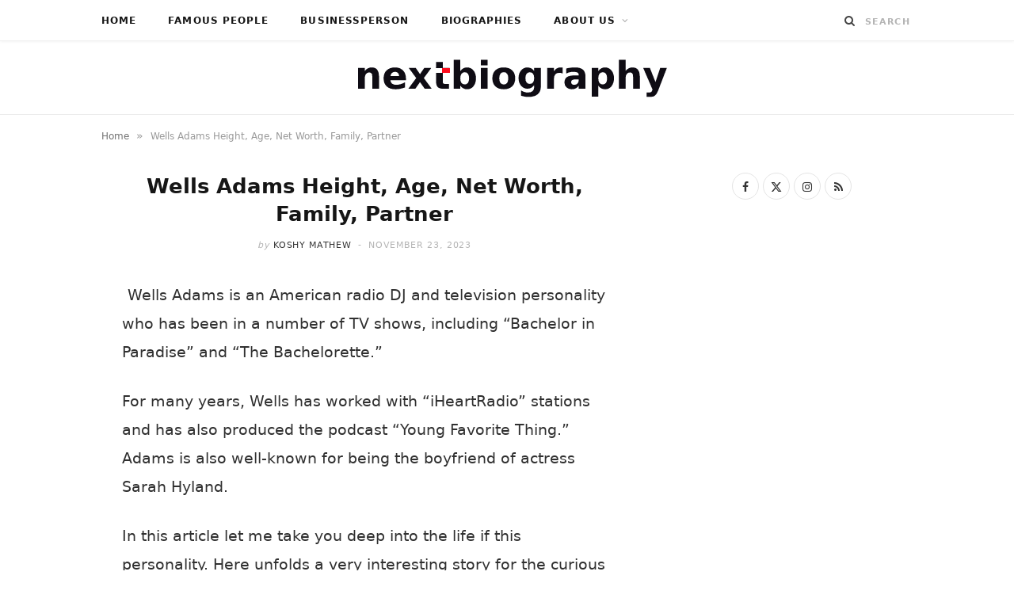

--- FILE ---
content_type: text/html; charset=UTF-8
request_url: https://www.nextbiography.com/wells-adams/
body_size: 22425
content:
<!DOCTYPE html><html lang="en-US"><head><script data-no-optimize="1">var litespeed_docref=sessionStorage.getItem("litespeed_docref");litespeed_docref&&(Object.defineProperty(document,"referrer",{get:function(){return litespeed_docref}}),sessionStorage.removeItem("litespeed_docref"));</script> <meta charset="UTF-8" /><meta http-equiv="x-ua-compatible" content="ie=edge" /><meta name="viewport" content="width=device-width, initial-scale=1" /><link rel="pingback" href="https://www.nextbiography.com/xmlrpc.php" /><link rel="profile" href="https://gmpg.org/xfn/11" /><meta name='robots' content='index, follow, max-image-preview:large, max-snippet:-1, max-video-preview:-1' /><title>Wells Adams Height, Age, Net Worth, Family, Partner</title><link rel="preload" as="font" href="https://www.nextbiography.com/wp-content/themes/cheerup/css/icons/fonts/ts-icons.woff2?v1.1" type="font/woff2" crossorigin="anonymous" /><meta name="description" content="Who is singer Wells Adams? Read his biography, height, age, net worth, family, relationship, partner, career, and story." /><link rel="canonical" href="https://www.nextbiography.com/wells-adams/" /><meta property="og:locale" content="en_US" /><meta property="og:type" content="article" /><meta property="og:title" content="Wells Adams Height, Age, Net Worth, Family, Partner" /><meta property="og:description" content="Who is singer Wells Adams? Read his biography, height, age, net worth, family, relationship, partner, career, and story." /><meta property="og:url" content="https://www.nextbiography.com/wells-adams/" /><meta property="og:site_name" content="Next biography" /><meta property="article:publisher" content="https://www.facebook.com/NextBiography/" /><meta property="article:published_time" content="2023-11-21T21:30:00+00:00" /><meta property="article:modified_time" content="2023-11-23T07:25:02+00:00" /><meta property="og:image" content="https://i0.wp.com/www.nextbiography.com/wp-content/uploads/2023/01/Wells-adams.jpg?fit=1024%2C681&ssl=1" /><meta property="og:image:width" content="1024" /><meta property="og:image:height" content="681" /><meta property="og:image:type" content="image/jpeg" /><meta name="author" content="Koshy Mathew" /><meta name="twitter:card" content="summary_large_image" /><meta name="twitter:creator" content="@NextBiography" /><meta name="twitter:site" content="@NextBiography" /><meta name="twitter:label1" content="Written by" /><meta name="twitter:data1" content="Koshy Mathew" /><meta name="twitter:label2" content="Est. reading time" /><meta name="twitter:data2" content="6 minutes" /> <script type="application/ld+json" class="yoast-schema-graph">{"@context":"https://schema.org","@graph":[{"@type":"Article","@id":"https://www.nextbiography.com/wells-adams/#article","isPartOf":{"@id":"https://www.nextbiography.com/wells-adams/"},"author":{"name":"Koshy Mathew","@id":"https://www.nextbiography.com/#/schema/person/9ac42dd654cac57b526b2703aebb1a5e"},"headline":"Wells Adams Height, Age, Net Worth, Family, Partner","datePublished":"2023-11-21T21:30:00+00:00","dateModified":"2023-11-23T07:25:02+00:00","mainEntityOfPage":{"@id":"https://www.nextbiography.com/wells-adams/"},"wordCount":1083,"commentCount":0,"publisher":{"@id":"https://www.nextbiography.com/#organization"},"image":{"@id":"https://www.nextbiography.com/wells-adams/#primaryimage"},"thumbnailUrl":"https://www.nextbiography.com/wp-content/uploads/2023/01/Wells-adams.jpg","keywords":["dj"],"articleSection":["Famous People"],"inLanguage":"en-US","potentialAction":[{"@type":"CommentAction","name":"Comment","target":["https://www.nextbiography.com/wells-adams/#respond"]}]},{"@type":"WebPage","@id":"https://www.nextbiography.com/wells-adams/","url":"https://www.nextbiography.com/wells-adams/","name":"Wells Adams Height, Age, Net Worth, Family, Partner","isPartOf":{"@id":"https://www.nextbiography.com/#website"},"primaryImageOfPage":{"@id":"https://www.nextbiography.com/wells-adams/#primaryimage"},"image":{"@id":"https://www.nextbiography.com/wells-adams/#primaryimage"},"thumbnailUrl":"https://www.nextbiography.com/wp-content/uploads/2023/01/Wells-adams.jpg","datePublished":"2023-11-21T21:30:00+00:00","dateModified":"2023-11-23T07:25:02+00:00","description":"Who is singer Wells Adams? Read his biography, height, age, net worth, family, relationship, partner, career, and story.","breadcrumb":{"@id":"https://www.nextbiography.com/wells-adams/#breadcrumb"},"inLanguage":"en-US","potentialAction":[{"@type":"ReadAction","target":["https://www.nextbiography.com/wells-adams/"]}]},{"@type":"ImageObject","inLanguage":"en-US","@id":"https://www.nextbiography.com/wells-adams/#primaryimage","url":"https://www.nextbiography.com/wp-content/uploads/2023/01/Wells-adams.jpg","contentUrl":"https://www.nextbiography.com/wp-content/uploads/2023/01/Wells-adams.jpg","width":1024,"height":681,"caption":"source: Instagram"},{"@type":"BreadcrumbList","@id":"https://www.nextbiography.com/wells-adams/#breadcrumb","itemListElement":[{"@type":"ListItem","position":1,"name":"Home","item":"https://www.nextbiography.com/"},{"@type":"ListItem","position":2,"name":"Wells Adams Height, Age, Net Worth, Family, Partner"}]},{"@type":"WebSite","@id":"https://www.nextbiography.com/#website","url":"https://www.nextbiography.com/","name":"Next biography","description":"Tell Your Story to the World","publisher":{"@id":"https://www.nextbiography.com/#organization"},"potentialAction":[{"@type":"SearchAction","target":{"@type":"EntryPoint","urlTemplate":"https://www.nextbiography.com/?s={search_term_string}"},"query-input":{"@type":"PropertyValueSpecification","valueRequired":true,"valueName":"search_term_string"}}],"inLanguage":"en-US"},{"@type":"Organization","@id":"https://www.nextbiography.com/#organization","name":"NEXT BIOGRAPHY","url":"https://www.nextbiography.com/","logo":{"@type":"ImageObject","inLanguage":"en-US","@id":"https://www.nextbiography.com/#/schema/logo/image/","url":"https://i0.wp.com/www.nextbiography.com/wp-content/uploads/2021/04/next-biography-logo-hd.png?fit=410%2C52&ssl=1","contentUrl":"https://i0.wp.com/www.nextbiography.com/wp-content/uploads/2021/04/next-biography-logo-hd.png?fit=410%2C52&ssl=1","width":410,"height":52,"caption":"NEXT BIOGRAPHY"},"image":{"@id":"https://www.nextbiography.com/#/schema/logo/image/"},"sameAs":["https://www.facebook.com/NextBiography/","https://x.com/NextBiography"]},{"@type":"Person","@id":"https://www.nextbiography.com/#/schema/person/9ac42dd654cac57b526b2703aebb1a5e","name":"Koshy Mathew","image":{"@type":"ImageObject","inLanguage":"en-US","@id":"https://www.nextbiography.com/#/schema/person/image/","url":"https://www.nextbiography.com/wp-content/litespeed/avatar/b8fa313c19707139dc4fc53d36db24cd.jpg?ver=1769958700","contentUrl":"https://www.nextbiography.com/wp-content/litespeed/avatar/b8fa313c19707139dc4fc53d36db24cd.jpg?ver=1769958700","caption":"Koshy Mathew"},"url":"https://www.nextbiography.com/author/koshy-mathew/"}]}</script> <link rel='dns-prefetch' href='//scripts.mediavine.com' /><link rel='dns-prefetch' href='//fonts.googleapis.com' /><link rel='dns-prefetch' href='//www.pinterest.com' /><link rel='dns-prefetch' href='//maps.googleapis.com' /><link rel='dns-prefetch' href='//maps.gstatic.com' /><link rel='dns-prefetch' href='//ajax.googleapis.com' /><link rel='dns-prefetch' href='//apis.google.com' /><link rel='dns-prefetch' href='//google-analytics.com' /><link rel='dns-prefetch' href='//www.google-analytics.com' /><link rel='dns-prefetch' href='//ssl.google-analytics.com' /><link rel='dns-prefetch' href='//ad.doubleclick.net' /><link rel='dns-prefetch' href='//googleads.g.doubleclick.net' /><link rel='dns-prefetch' href='//stats.g.doubleclick.net' /><link rel='dns-prefetch' href='//cm.g.doubleclick.net' /><link rel='dns-prefetch' href='//www.googletagmanager.com' /><link rel='dns-prefetch' href='//www.googletagservices.com' /><link rel='dns-prefetch' href='//adservice.google.com' /><link rel='dns-prefetch' href='//pagead2.googlesyndication.com' /><link rel='dns-prefetch' href='//tpc.googlesyndication.com' /><link rel='dns-prefetch' href='//youtube.com' /><link rel='dns-prefetch' href='//i.ytimg.com' /><link rel='dns-prefetch' href='//api.pinterest.com' /><link rel='dns-prefetch' href='//pixel.wp.com' /><link rel='dns-prefetch' href='//connect.facebook.net' /><link rel='dns-prefetch' href='//platform.twitter.com' /><link rel='dns-prefetch' href='//syndication.twitter.com' /><link rel='dns-prefetch' href='//platform.instagram.com' /><link rel='dns-prefetch' href='//platform.linkedin.com' /><link rel='dns-prefetch' href='//disqus.com' /><link rel='dns-prefetch' href='//sitename.disqus.com' /><link rel='dns-prefetch' href='//s7.addthis.com' /><link rel='dns-prefetch' href='//w.sharethis.com' /><link rel='dns-prefetch' href='//s1.wp.com' /><link rel='dns-prefetch' href='//1.gravatar.com' /><link rel='dns-prefetch' href='//s.gravatar.com' /><link rel='dns-prefetch' href='//stats.wp.com' /><link rel='dns-prefetch' href='//securepubads.g.doubleclick.net' /><link rel='dns-prefetch' href='//ajax.microsoft.com' /><link rel='dns-prefetch' href='//s3.amazonaws.com' /><link rel='dns-prefetch' href='//a.opmnstr.com' /><link rel='dns-prefetch' href='//script.hotjar.com' /><link rel='dns-prefetch' href='//code.jquery.com' /><link rel='dns-prefetch' href='//player.vimeo.com' /><link rel='dns-prefetch' href='//github.githubassets.com' /><link rel='dns-prefetch' href='//referrer.disqus.com' /><link rel='dns-prefetch' href='//stats.buysellads.com' /><link rel='dns-prefetch' href='//s3.buysellads.com' /><link rel='dns-prefetch' href='//ajax.aspnetcdn.com' /><link rel='dns-prefetch' href='//ajax.cloudflare.com' /><link rel='dns-prefetch' href='//cdn.jsdelivr.net' /><link rel='dns-prefetch' href='//cdnjs.com' /><link rel='dns-prefetch' href='//cdnjs.cloudflare.com' /><link rel='dns-prefetch' href='//maxcdn.bootstrapcdn.com' /><link rel='dns-prefetch' href='//netdna.bootstrapcdn.com' /><link rel='dns-prefetch' href='//oss.maxcdn.com' /><link rel='dns-prefetch' href='//stackpath.bootstrapcdn.com' /><link rel='dns-prefetch' href='//maps.google.com' /><link rel='dns-prefetch' href='//platform-api.sharethis.com' /><link rel='dns-prefetch' href='//ws.sharethis.com' /><link rel='dns-prefetch' href='//www.google.com' /><link rel="alternate" type="application/rss+xml" title="Next biography &raquo; Feed" href="https://www.nextbiography.com/feed/" /><link rel="alternate" type="application/rss+xml" title="Next biography &raquo; Comments Feed" href="https://www.nextbiography.com/comments/feed/" /><link rel="alternate" type="application/rss+xml" title="Next biography &raquo; Wells Adams Height, Age, Net Worth, Family, Partner Comments Feed" href="https://www.nextbiography.com/wells-adams/feed/" /><link rel="alternate" title="oEmbed (JSON)" type="application/json+oembed" href="https://www.nextbiography.com/wp-json/oembed/1.0/embed?url=https%3A%2F%2Fwww.nextbiography.com%2Fwells-adams%2F" /><link rel="alternate" title="oEmbed (XML)" type="text/xml+oembed" href="https://www.nextbiography.com/wp-json/oembed/1.0/embed?url=https%3A%2F%2Fwww.nextbiography.com%2Fwells-adams%2F&#038;format=xml" /><style id='wp-img-auto-sizes-contain-inline-css' type='text/css'>img:is([sizes=auto i],[sizes^="auto," i]){contain-intrinsic-size:3000px 1500px}
/*# sourceURL=wp-img-auto-sizes-contain-inline-css */</style><style id="litespeed-ccss">ul{box-sizing:border-box}.entry-content{counter-reset:footnotes}:root{--wp--preset--font-size--normal:16px;--wp--preset--font-size--huge:42px}:root{--wp--preset--aspect-ratio--square:1;--wp--preset--aspect-ratio--4-3:4/3;--wp--preset--aspect-ratio--3-4:3/4;--wp--preset--aspect-ratio--3-2:3/2;--wp--preset--aspect-ratio--2-3:2/3;--wp--preset--aspect-ratio--16-9:16/9;--wp--preset--aspect-ratio--9-16:9/16;--wp--preset--color--black:#000000;--wp--preset--color--cyan-bluish-gray:#abb8c3;--wp--preset--color--white:#ffffff;--wp--preset--color--pale-pink:#f78da7;--wp--preset--color--vivid-red:#cf2e2e;--wp--preset--color--luminous-vivid-orange:#ff6900;--wp--preset--color--luminous-vivid-amber:#fcb900;--wp--preset--color--light-green-cyan:#7bdcb5;--wp--preset--color--vivid-green-cyan:#00d084;--wp--preset--color--pale-cyan-blue:#8ed1fc;--wp--preset--color--vivid-cyan-blue:#0693e3;--wp--preset--color--vivid-purple:#9b51e0;--wp--preset--gradient--vivid-cyan-blue-to-vivid-purple:linear-gradient(135deg,rgba(6,147,227,1) 0%,rgb(155,81,224) 100%);--wp--preset--gradient--light-green-cyan-to-vivid-green-cyan:linear-gradient(135deg,rgb(122,220,180) 0%,rgb(0,208,130) 100%);--wp--preset--gradient--luminous-vivid-amber-to-luminous-vivid-orange:linear-gradient(135deg,rgba(252,185,0,1) 0%,rgba(255,105,0,1) 100%);--wp--preset--gradient--luminous-vivid-orange-to-vivid-red:linear-gradient(135deg,rgba(255,105,0,1) 0%,rgb(207,46,46) 100%);--wp--preset--gradient--very-light-gray-to-cyan-bluish-gray:linear-gradient(135deg,rgb(238,238,238) 0%,rgb(169,184,195) 100%);--wp--preset--gradient--cool-to-warm-spectrum:linear-gradient(135deg,rgb(74,234,220) 0%,rgb(151,120,209) 20%,rgb(207,42,186) 40%,rgb(238,44,130) 60%,rgb(251,105,98) 80%,rgb(254,248,76) 100%);--wp--preset--gradient--blush-light-purple:linear-gradient(135deg,rgb(255,206,236) 0%,rgb(152,150,240) 100%);--wp--preset--gradient--blush-bordeaux:linear-gradient(135deg,rgb(254,205,165) 0%,rgb(254,45,45) 50%,rgb(107,0,62) 100%);--wp--preset--gradient--luminous-dusk:linear-gradient(135deg,rgb(255,203,112) 0%,rgb(199,81,192) 50%,rgb(65,88,208) 100%);--wp--preset--gradient--pale-ocean:linear-gradient(135deg,rgb(255,245,203) 0%,rgb(182,227,212) 50%,rgb(51,167,181) 100%);--wp--preset--gradient--electric-grass:linear-gradient(135deg,rgb(202,248,128) 0%,rgb(113,206,126) 100%);--wp--preset--gradient--midnight:linear-gradient(135deg,rgb(2,3,129) 0%,rgb(40,116,252) 100%);--wp--preset--font-size--small:13px;--wp--preset--font-size--medium:20px;--wp--preset--font-size--large:36px;--wp--preset--font-size--x-large:42px;--wp--preset--spacing--20:0.44rem;--wp--preset--spacing--30:0.67rem;--wp--preset--spacing--40:1rem;--wp--preset--spacing--50:1.5rem;--wp--preset--spacing--60:2.25rem;--wp--preset--spacing--70:3.38rem;--wp--preset--spacing--80:5.06rem;--wp--preset--shadow--natural:6px 6px 9px rgba(0, 0, 0, 0.2);--wp--preset--shadow--deep:12px 12px 50px rgba(0, 0, 0, 0.4);--wp--preset--shadow--sharp:6px 6px 0px rgba(0, 0, 0, 0.2);--wp--preset--shadow--outlined:6px 6px 0px -3px rgba(255, 255, 255, 1), 6px 6px rgba(0, 0, 0, 1);--wp--preset--shadow--crisp:6px 6px 0px rgba(0, 0, 0, 1)}html{--wp-admin--admin-bar--height:32px;scroll-padding-top:var(--wp-admin--admin-bar--height)}@media screen and (max-width:782px){html{--wp-admin--admin-bar--height:46px}}#ez-toc-container ul ul{margin-left:1.5em}#ez-toc-container li,#ez-toc-container ul{margin:0;padding:0}#ez-toc-container li,#ez-toc-container ul,#ez-toc-container ul li{background:none;list-style:none none;line-height:1.6;margin:0;overflow:hidden;z-index:1}#ez-toc-container a{color:#444;box-shadow:none;text-decoration:none;text-shadow:none;display:inline-flex;align-items:stretch;flex-wrap:nowrap}#ez-toc-container a:visited{color:#9f9f9f}#ez-toc-container .eztoc-toggle-hide-by-default{display:none}.eztoc-hide{display:none}div#ez-toc-container ul li,div#ez-toc-container ul li a{font-size:95%}div#ez-toc-container ul li,div#ez-toc-container ul li a{font-weight:500}div#ez-toc-container nav ul ul li{font-size:90%}html,body,div,span,h1,p,a,img,i,ul,li,form,label,table,tbody,thead,tr,th,td,article,aside,header,nav,time,button,input,textarea{margin:0;padding:0;border:0;vertical-align:baseline;font-size:100%;font-family:inherit}article,aside,header,nav{display:block}ul{list-style:none}table{border-collapse:collapse;border-spacing:0}button{box-sizing:content-box;-moz-box-sizing:content-box}button::-moz-focus-inner,input::-moz-focus-inner{border:0;padding:0}input[type=search]::-webkit-search-cancel-button,input[type=search]::-webkit-search-decoration{-webkit-appearance:none}input[type=search]{-webkit-appearance:none}textarea{overflow:auto}a img{border:0}img{max-width:100%;height:auto}@media screen and (-ms-high-contrast:active),(-ms-high-contrast:none){img{min-height:1px}}::-webkit-input-placeholder{color:inherit}::-moz-placeholder{color:inherit;opacity:1}:-ms-input-placeholder{color:inherit}:root{--base-aa:antialiased;--main-color:#07a3cc;--main-color-rgb:7, 163, 204;--c-main:var(--main-color);--main-width:1170px;--wrap-padding:35px;--grid-gutter:30px;--body-font:IBM Plex Sans, system-ui, -apple-system, Segoe UI, sans-serif;--ui-font:var(--body-font);--text-font:var(--body-font);--title-font:var(--ui-font);--h-font:var(--ui-font);--blockquote-font:Lora, Georgia, serif;--text-color:#303030;--text-tracking:0;--text-size:14px;--text-lh:1.8;--black-900:#000;--black-800:#161616;--black-700:#333;--black-color:var(--black-700);--share-icons-color:var(--black-color);--topbar-height:52px;--topbar-social-color:var(--share-icons-color);--nav-items-space:20px;--nav-active-color:var(--main-color);--nav-hover-color:var(--nav-active-color);--nav-drop-active-color:var(--nav-active-color);--nav-blip-color:#a0a0a0;--nav-blip-hover-color:var(--nav-hover-color);--nav-drop-shadow:0 2px 3px -1px rgba(0,0,0,.08), 0px 4px 11px -2px rgba(0,0,0,.06);--title-size-xs:14px;--title-size-s:16px;--title-size-n:17px;--title-size-m:19px;--title-size-l:24px;--title-size-xl:28px;--post-title-size:var(--title-size-l);--large-post-title:var(--post-title-size);--grid-post-title:var(--title-size-m);--grid-post-title-c2:var(--grid-post-title);--grid-post-title-c3:var(--grid-post-title);--list-post-title:var(--title-size-m);--list-post-title-b:var(--title-size-m);--overlay-post-title:var(--title-size-l);--carousel-post-title:calc(var(--title-size-n) + 1px);--w-posts-title-large:var(--title-size-s);--excerpt-size:var(--text-size);--single-content-size:15px;--single-title-size:26px;--post-content-size:var(--single-content-size);--p-media-margin:2em;--related-posts-title:var(--title-size-s);--related-posts-2-title:var(--title-size-n);--block-head-bc:#ebebeb;--block-head-bw:1px;--feat-grid-title-s:var(--title-size-n);--feat-grid-title-m:calc(var(--title-size-m) * 1.1052631579);--feat-grid-title-l:var(--title-size-xl);--rmore-btn-fs:11px;--widget-boxed-pad:30px}html{font-size:14px}body{font-family:var(--body-font);line-height:1.8666}*,:before,:after{-webkit-font-smoothing:var(--base-aa)}h1{font-size:25px}h1{font-family:var(--h-font);font-weight:700;color:var(--h-color,#161616)}p{margin-bottom:26px}a{opacity:initial;color:#161616;text-decoration:none}table{max-width:100%;width:100%;background-color:#fff0}th,td{background:#fff;padding:10px 15px;border:1px solid #e4e4e4;border-right:0;border-left:0}th{background:#fff0;font-weight:600}tr:nth-child(odd) td{background:#fafafa}input,textarea{background:#fff;border:1px solid #e5e5e5;box-sizing:border-box;padding:0 16px;max-width:100%;outline:0;font-size:13px;font-family:var(--text-font);letter-spacing:var(--text-tracking);color:#b4b4b4}input{height:2.8461538462em}textarea{width:100%;padding:20px 14px;line-height:1.5;box-sizing:border-box}button{-webkit-appearance:none;background:var(--main-color);color:#fff;padding:13px 20px;font-family:var(--ui-font);font-size:11px;font-weight:600;line-height:1;height:auto;letter-spacing:.09em;text-transform:uppercase;border:0}.cf:after,.cf:before{content:"";display:table;flex-basis:0%;order:1}.cf:after{clear:both}.visuallyhidden{border:0;clip:rect(0 0 0 0);height:1px;margin:-1px;overflow:hidden;padding:0;position:absolute;width:1px}.ts-row{--grid-gutter-h:calc(var(--grid-gutter) / 2);min-height:1px;margin-right:-15px;margin-left:-15px;margin-right:calc(-1*var(--grid-gutter-h));margin-left:calc(-1*var(--grid-gutter-h));box-sizing:border-box}.ts-row [class^=col-]{padding-left:var(--grid-gutter-h,15px);padding-right:var(--grid-gutter-h,15px);float:left;min-height:1px;box-sizing:border-box}.col-8{width:66.6666666667%}.col-4{width:33.3333333333%}body{color:#494949;background:#fff;-webkit-text-size-adjust:100%;word-wrap:break-word;overflow-wrap:break-word}.ts-contain,.wrap,.main-wrap{max-width:100%;box-sizing:border-box}.wrap{width:1170px;width:var(--main-width);margin:0 auto;text-align:left}@media (max-width:940px){.wrap{max-width:680px}}.main{width:calc(var(--main-width) + var(--wrap-padding)*2);margin:0 auto;margin-top:65px;margin-bottom:100px}@media (max-width:940px){.main{max-width:750px}}@media (max-width:1200px){.wrap{width:100%}}.ts-contain,.main{padding:0 35px;padding:0 var(--wrap-padding)}@media (max-width:940px){.ts-contain,.main{padding-left:35px;padding-right:35px}}@media (max-width:540px){.ts-contain,.main{padding-left:25px;padding-right:25px}}@media (max-width:350px){.ts-contain,.main{padding-left:15px;padding-right:15px}}.top-bar{min-height:var(--topbar-height)}.top-bar .actions{float:right}.top-bar .navigation{z-index:110}.top-bar-content{position:relative;background:var(--topbar-bg,#fff);border-bottom:1px solid var(--topbar-bc,#efefef);box-shadow:0 0 4px 0#eee;height:var(--topbar-height);line-height:var(--topbar-height);font-family:var(--ui-font);box-sizing:border-box}.search-action{float:left}.search-action .search-submit{background:#fff0;padding:0;margin:0;border:0;color:#444;font-size:14px}.search-action .search-field{padding:0;margin-left:8px;border:0;width:60px;background:inherit;color:#b4b4b4;text-transform:uppercase;font-family:var(--ui-font);font-size:11px;font-weight:600;letter-spacing:.1em}.main-head{border-bottom:1px solid #ebebeb}.main-head .inner{position:relative;width:100%;overflow:hidden;line-height:var(--head-inner-height,initial);min-height:var(--head-inner-height,initial);box-sizing:border-box}.main-head .title{font-family:var(--ui-font);font-weight:400;font-size:inherit;letter-spacing:-3px;text-rendering:optimizeLegibility;padding:70px 0;text-align:center}.main-head .title .logo-image{display:inline-block}.main-head .title a{text-decoration:none;color:#2e2e2e;font-size:70px;display:inline-flex;align-items:center;line-height:1;vertical-align:middle;text-transform:uppercase}.navigation{float:left;text-align:center;color:var(--nav-color,#161616);font-family:var(--ui-font);font-size:var(--nav-text,12px);font-weight:var(--nav-text-weight,600);letter-spacing:var(--nav-text-ls,.09em);text-transform:uppercase;-webkit-font-smoothing:subpixel-antialiased}.navigation ul{list-style:none;position:relative}.navigation ul li{display:inline-block;float:none;vertical-align:top}.navigation .menu li>a{float:left;padding:0;color:inherit}.navigation .menu>li>a{padding:0 var(--nav-items-space)}.navigation .menu>li:first-child{margin-left:calc(-1*var(--nav-items-space))}.navigation .menu-item-has-children>a:after{display:inline-block;content:"";margin-left:8px;font-family:ts-icons;font-style:normal;font-weight:400;font-size:12px;line-height:.9;color:var(--nav-blip-color,inherit);-webkit-font-smoothing:antialiased;-moz-osx-font-smoothing:grayscale}.navigation .menu>li>ul,.navigation .menu>li>.sub-menu{top:100%;margin-left:19px;margin-top:-1px}.navigation .menu li li{display:block}.navigation .menu>li li a{float:none;text-align:left;display:block;text-decoration:none;padding:9px 22px;border-top:1px solid var(--nav-drop-sep-color,rgb(0 0 0 / .07));font-size:var(--nav-drop-text,11px);letter-spacing:var(--nav-drop-ls,.1em);color:var(--nav-drop-color,#404040)}.navigation .menu ul li,.navigation .menu .sub-menu li{float:none;min-width:240px;max-width:350px;border-top:0;padding:0;position:relative}.navigation .menu>li li:first-child>a{border-top:0;box-shadow:none}.navigation .menu ul,.navigation .menu .sub-menu{position:absolute;overflow:visible;visibility:hidden;display:block;opacity:0;padding:0;background:var(--nav-drop-bg,#fff);border:1px solid #ebebeb;box-shadow:var(--nav-drop-shadow);z-index:110;line-height:1.8666}.mobile-menu-container{display:none}.the-post .the-post-header{--post-title-size:var(--single-title-size);text-align:center}.the-post .the-post-header>:last-child:not(.featured){margin-bottom:36px}.the-post .the-post-meta{--post-meta-mb:28px;--pm-h-below-mb:28px}.the-post-header .post-meta-center{--pm-title-a-pad:5%}.comment-form>*{width:100%}.comment-form label{color:#505050;-webkit-font-smoothing:antialiased}.comment-form textarea{display:block;padding:18px 14px;color:silver;box-sizing:border-box}#cancel-comment-reply-link{position:relative;float:right;margin-top:-27px;background:#fff;padding-left:22px;color:#b4b4b4;font-size:0}#cancel-comment-reply-link:before{content:"";font-family:ts-icons;font-size:13px}.main .sidebar{padding-left:45px}.sidebar .widget{margin-bottom:45px}.post-title-alt{position:relative;margin-top:9px;margin-bottom:22px;font-family:var(--title-font);font-size:var(--post-title-size);font-weight:600;line-height:1.35;text-transform:none}.social-icons{font-size:0}.social-icons a{color:var(--share-icons-color)}.post-meta{margin-bottom:var(--post-meta-mb,initial);color:#b4b4b4;font-family:var(--ui-font);font-size:11px;line-height:1.5;text-transform:uppercase}.post-meta.has-below{margin-bottom:var(--pm-h-below-mb,var(--post-meta-mb))}.post-meta .meta-item,.post-meta time{font-weight:400;letter-spacing:.06em}.post-meta .date-link{color:inherit}.post-meta .meta-sep{padding:0 2px}.post-meta .meta-sep:before{content:"-";padding:0 3px}.post-meta .post-author>a{color:var(--black-color);font-weight:500}.post-meta .by{font-style:italic;text-transform:lowercase}.post-meta .post-title-alt{margin:14px 0;padding:0 var(--pm-title-a-pad,0)}.post-meta .meta-below>:first-child{margin-left:0}.post-meta .meta-below>:last-child{margin-right:0}.post-meta>:last-child{margin-bottom:0}.post-meta>:first-child{margin-top:0}.post-meta>.is-title:first-child{margin-top:0!important}.post-meta-center{text-align:center}.feat-grid .item-1{grid-area:item1}.feat-grid .item-2{grid-area:item2}.feat-grid .item-3{grid-area:item3}.feat-grid .item-4{grid-area:item4}.feat-grid .item-5{grid-area:item5}.feat-grid-equals .item{grid-area:unset}.post-content li{padding-left:5px;margin-bottom:.5em}.post-content ul{list-style-type:disc}.post-content li>ul{margin-top:.5em;margin-bottom:.5em}.post-content a{color:var(--main-color)}.post-content table{margin:2.5em auto}.post-content>:first-child{margin-top:0}.post-content{--wp--preset--font-size--small:14px;--wp--preset--font-size--large:1.2941176471em;--wp--preset--font-size--larger:1.6470588235em;font-family:var(--text-font);font-size:var(--text-size);letter-spacing:var(--text-tracking);line-height:var(--text-lh);color:var(--text-color);text-rendering:optimizeLegibility;-webkit-font-smoothing:antialiased;line-height:var(--post-content-lh,1.8);font-size:var(--post-content-size)}.post-content table{font-size:calc(0.7692307692em + 3px)}.entry-content{--text-size:var(--single-content-size);font-size:var(--single-content-size)}.breadcrumbs{margin-top:15px;font-size:12px;color:#999;text-transform:none;line-height:1.7}.breadcrumbs .inner{display:flex;max-width:100%}.breadcrumbs a,.breadcrumbs span{display:inline-flex;vertical-align:middle;align-items:center;max-width:100%}.breadcrumbs a{color:#747474}.breadcrumbs .delim{padding:0 9px;font-size:14px}.breadcrumbs .breadcrumb_last{display:block;flex-shrink:1;max-width:100%;overflow:hidden;white-space:nowrap;text-overflow:ellipsis}.breadcrumbs+.main{margin-top:35px}.widget-social{text-align:center}.widget-social .social-icons{margin-bottom:-5px}.widget-social .social-link{margin-right:5px;margin-bottom:5px;display:inline-block;border:1px solid #e4e4e4;border-radius:50%;box-sizing:border-box;width:34px;height:34px;line-height:34px;font-size:14px;text-align:center}.mobile-nav{display:none;float:left;font-size:16px;color:#161616}.mobile-menu{font-size:12px;font-family:var(--ui-font);font-weight:600;letter-spacing:.075em;color:#161616}.off-canvas{position:fixed;top:0;left:0;display:none;height:100%;width:45vw;min-width:200px;padding:25px;padding-top:60px;box-sizing:border-box;overflow-y:auto;overflow-x:hidden;background:#fff;z-index:1000;transform:translate3d(-100%,0,0)}.off-canvas .logo{margin-bottom:45px;text-align:center}.off-canvas .close{position:absolute;top:0;right:0;padding:0 9px;background:#161616;color:#fff;line-height:26px;font-size:14px}.off-canvas .mobile-menu{opacity:.2}body{visibility:visible;overflow:initial}.single .main-wrap{overflow-x:hidden}@media (max-width:940px){.ts-row [class^=col-]{float:none;width:100%}.navigation{display:none}.main .sidebar{float:none;margin:0 auto;margin-top:65px;padding-left:15px}.sidebar .widget:last-child{margin-bottom:0}.feat-grid-a .items-wrap .item{grid-area:initial}.mobile-nav{display:block;margin-right:18px}.off-canvas{display:block}}@media (max-width:767px){.main-head .title{padding:60px 0}.main-head .title a{font-size:55px}.breadcrumbs .inner{overflow-x:auto}}@media (max-width:540px){.post-title-alt{font-size:calc(15px + (var(--post-title-size) - 15px)*0.7)}.off-canvas{width:75vw}}@media (max-width:350px){.off-canvas{width:85vw}}@media (min-width:768px){.content-spacious{padding-left:3.896%;padding-right:3.896%}}@media (min-width:1201px){.breadcrumbs .breadcrumb_last{max-width:550px}}@media (min-width:941px) and (max-width:1200px){.content-spacious{margin-right:-3.896%}}:root{--main-color:#e52730;--main-color-rgb:229,39,48;--text-font:"linkMacSystemFont", system-ui, -apple-system, "Segoe UI", Arial, sans-serif;--body-font:"linkMacSystemFont", system-ui, -apple-system, "Segoe UI", Arial, sans-serif;--ui-font:"linkMacSystemFont", system-ui, -apple-system, "Segoe UI", Arial, sans-serif;--title-font:"linkMacSystemFont", system-ui, -apple-system, "Segoe UI", Arial, sans-serif;--h-font:"linkMacSystemFont", system-ui, -apple-system, "Segoe UI", Arial, sans-serif;--alt-font:"linkMacSystemFont", system-ui, -apple-system, "Segoe UI", Arial, sans-serif;--alt-font2:"linkMacSystemFont", system-ui, -apple-system, "Segoe UI", Arial, sans-serif;--title-font:"ABeeZee", system-ui, -apple-system, "Segoe UI", Arial, sans-serif;--h-font:"ABeeZee", system-ui, -apple-system, "Segoe UI", Arial, sans-serif;--main-width:1024px;--wrap-padding:35px}.main-head:not(.simple):not(.compact):not(.logo-left) .title{padding-top:20px!important;padding-bottom:20px!important}.post-meta{font-family:"ABeeZee",system-ui,-apple-system,"Segoe UI",Arial,sans-serif}.entry-content{font-family:"ABeeZee",system-ui,-apple-system,"Segoe UI",Arial,sans-serif;font-size:19px;line-height:1.9}@media (min-width:768px) and (max-width:940px){.ts-contain,.main{padding-left:35px;padding-right:35px}}@media (max-width:767px){.wrap{width:90%}.ts-contain,.main{padding-left:0;padding-right:0}}.tsi{display:inline-block;font:normal normal normal 14px/1 ts-icons;font-size:inherit;text-rendering:auto;-webkit-font-smoothing:antialiased;-moz-osx-font-smoothing:grayscale}.tsi-twitter:before{content:""}.tsi-search:before{content:""}.tsi-times:before{content:""}.tsi-facebook:before{content:""}.tsi-rss:before{content:""}.tsi-bars:before{content:""}.tsi-instagram:before{content:""}button::-moz-focus-inner{padding:0;border:0}.tablepress{--text-color:#111;--head-text-color:var(--text-color);--head-bg-color:#d9edf7;--odd-text-color:var(--text-color);--odd-bg-color:#fff;--even-text-color:var(--text-color);--even-bg-color:#f9f9f9;--hover-text-color:var(--text-color);--hover-bg-color:#f3f3f3;--border-color:#ddd;--padding:0.5rem;border:none;border-collapse:collapse;border-spacing:0;clear:both;margin:0 auto 1rem;table-layout:auto;width:100%}.tablepress>:not(caption)>*>*{background:none;border:none;box-sizing:border-box;float:none!important;padding:var(--padding);text-align:left;vertical-align:top}.tablepress>:where(thead)+tbody>:where(:not(.child))>*,.tablepress>tbody>*~:where(:not(.child))>*{border-top:1px solid var(--border-color)}.tablepress>:where(thead,tfoot)>tr>*{background-color:var(--head-bg-color);color:var(--head-text-color);font-weight:700;vertical-align:middle;word-break:normal}.tablepress>:where(tbody)>tr>*{color:var(--text-color)}.tablepress>:where(tbody.row-striping)>:nth-child(odd of :where(:not(.child,.dtrg-group)))>*{background-color:var(--odd-bg-color);color:var(--odd-text-color)}.tablepress>:where(tbody.row-striping)>:nth-child(even of :where(:not(.child,.dtrg-group)))>*{background-color:var(--even-bg-color);color:var(--even-text-color)}.tablepress{--head-active-bg-color:#049cdb;--head-active-text-color:var(--head-text-color);--head-sort-arrow-color:var(--head-active-text-color)}@media only screen and (min-width:1201px){.right-sidebar .col-8.main-content{max-width:calc(100% - 360px)}.right-sidebar .col-4.sidebar{min-width:360px}}@media only screen and (max-width:359px){.main.wrap{min-width:100%;padding-left:10px;padding-right:10px}.main .ts-row{margin-left:unset;margin-right:unset}.main .main-content{padding-left:0;padding-right:0}}</style><link rel="preload" data-asynced="1" data-optimized="2" as="style" onload="this.onload=null;this.rel='stylesheet'" href="https://www.nextbiography.com/wp-content/litespeed/css/9524829dbd28a0abdb0f5a315dd44794.css?ver=67e1c" /><script data-optimized="1" type="litespeed/javascript" data-src="https://www.nextbiography.com/wp-content/plugins/litespeed-cache/assets/js/css_async.min.js"></script> <style id='wp-block-heading-inline-css' type='text/css'>h1:where(.wp-block-heading).has-background,h2:where(.wp-block-heading).has-background,h3:where(.wp-block-heading).has-background,h4:where(.wp-block-heading).has-background,h5:where(.wp-block-heading).has-background,h6:where(.wp-block-heading).has-background{padding:1.25em 2.375em}h1.has-text-align-left[style*=writing-mode]:where([style*=vertical-lr]),h1.has-text-align-right[style*=writing-mode]:where([style*=vertical-rl]),h2.has-text-align-left[style*=writing-mode]:where([style*=vertical-lr]),h2.has-text-align-right[style*=writing-mode]:where([style*=vertical-rl]),h3.has-text-align-left[style*=writing-mode]:where([style*=vertical-lr]),h3.has-text-align-right[style*=writing-mode]:where([style*=vertical-rl]),h4.has-text-align-left[style*=writing-mode]:where([style*=vertical-lr]),h4.has-text-align-right[style*=writing-mode]:where([style*=vertical-rl]),h5.has-text-align-left[style*=writing-mode]:where([style*=vertical-lr]),h5.has-text-align-right[style*=writing-mode]:where([style*=vertical-rl]),h6.has-text-align-left[style*=writing-mode]:where([style*=vertical-lr]),h6.has-text-align-right[style*=writing-mode]:where([style*=vertical-rl]){rotate:180deg}
/*# sourceURL=https://www.nextbiography.com/wp-includes/blocks/heading/style.min.css */</style><style id='wp-block-image-inline-css' type='text/css'>.wp-block-image>a,.wp-block-image>figure>a{display:inline-block}.wp-block-image img{box-sizing:border-box;height:auto;max-width:100%;vertical-align:bottom}@media not (prefers-reduced-motion){.wp-block-image img.hide{visibility:hidden}.wp-block-image img.show{animation:show-content-image .4s}}.wp-block-image[style*=border-radius] img,.wp-block-image[style*=border-radius]>a{border-radius:inherit}.wp-block-image.has-custom-border img{box-sizing:border-box}.wp-block-image.aligncenter{text-align:center}.wp-block-image.alignfull>a,.wp-block-image.alignwide>a{width:100%}.wp-block-image.alignfull img,.wp-block-image.alignwide img{height:auto;width:100%}.wp-block-image .aligncenter,.wp-block-image .alignleft,.wp-block-image .alignright,.wp-block-image.aligncenter,.wp-block-image.alignleft,.wp-block-image.alignright{display:table}.wp-block-image .aligncenter>figcaption,.wp-block-image .alignleft>figcaption,.wp-block-image .alignright>figcaption,.wp-block-image.aligncenter>figcaption,.wp-block-image.alignleft>figcaption,.wp-block-image.alignright>figcaption{caption-side:bottom;display:table-caption}.wp-block-image .alignleft{float:left;margin:.5em 1em .5em 0}.wp-block-image .alignright{float:right;margin:.5em 0 .5em 1em}.wp-block-image .aligncenter{margin-left:auto;margin-right:auto}.wp-block-image :where(figcaption){margin-bottom:1em;margin-top:.5em}.wp-block-image.is-style-circle-mask img{border-radius:9999px}@supports ((-webkit-mask-image:none) or (mask-image:none)) or (-webkit-mask-image:none){.wp-block-image.is-style-circle-mask img{border-radius:0;-webkit-mask-image:url('data:image/svg+xml;utf8,<svg viewBox="0 0 100 100" xmlns="http://www.w3.org/2000/svg"><circle cx="50" cy="50" r="50"/></svg>');mask-image:url('data:image/svg+xml;utf8,<svg viewBox="0 0 100 100" xmlns="http://www.w3.org/2000/svg"><circle cx="50" cy="50" r="50"/></svg>');mask-mode:alpha;-webkit-mask-position:center;mask-position:center;-webkit-mask-repeat:no-repeat;mask-repeat:no-repeat;-webkit-mask-size:contain;mask-size:contain}}:root :where(.wp-block-image.is-style-rounded img,.wp-block-image .is-style-rounded img){border-radius:9999px}.wp-block-image figure{margin:0}.wp-lightbox-container{display:flex;flex-direction:column;position:relative}.wp-lightbox-container img{cursor:zoom-in}.wp-lightbox-container img:hover+button{opacity:1}.wp-lightbox-container button{align-items:center;backdrop-filter:blur(16px) saturate(180%);background-color:#5a5a5a40;border:none;border-radius:4px;cursor:zoom-in;display:flex;height:20px;justify-content:center;opacity:0;padding:0;position:absolute;right:16px;text-align:center;top:16px;width:20px;z-index:100}@media not (prefers-reduced-motion){.wp-lightbox-container button{transition:opacity .2s ease}}.wp-lightbox-container button:focus-visible{outline:3px auto #5a5a5a40;outline:3px auto -webkit-focus-ring-color;outline-offset:3px}.wp-lightbox-container button:hover{cursor:pointer;opacity:1}.wp-lightbox-container button:focus{opacity:1}.wp-lightbox-container button:focus,.wp-lightbox-container button:hover,.wp-lightbox-container button:not(:hover):not(:active):not(.has-background){background-color:#5a5a5a40;border:none}.wp-lightbox-overlay{box-sizing:border-box;cursor:zoom-out;height:100vh;left:0;overflow:hidden;position:fixed;top:0;visibility:hidden;width:100%;z-index:100000}.wp-lightbox-overlay .close-button{align-items:center;cursor:pointer;display:flex;justify-content:center;min-height:40px;min-width:40px;padding:0;position:absolute;right:calc(env(safe-area-inset-right) + 16px);top:calc(env(safe-area-inset-top) + 16px);z-index:5000000}.wp-lightbox-overlay .close-button:focus,.wp-lightbox-overlay .close-button:hover,.wp-lightbox-overlay .close-button:not(:hover):not(:active):not(.has-background){background:none;border:none}.wp-lightbox-overlay .lightbox-image-container{height:var(--wp--lightbox-container-height);left:50%;overflow:hidden;position:absolute;top:50%;transform:translate(-50%,-50%);transform-origin:top left;width:var(--wp--lightbox-container-width);z-index:9999999999}.wp-lightbox-overlay .wp-block-image{align-items:center;box-sizing:border-box;display:flex;height:100%;justify-content:center;margin:0;position:relative;transform-origin:0 0;width:100%;z-index:3000000}.wp-lightbox-overlay .wp-block-image img{height:var(--wp--lightbox-image-height);min-height:var(--wp--lightbox-image-height);min-width:var(--wp--lightbox-image-width);width:var(--wp--lightbox-image-width)}.wp-lightbox-overlay .wp-block-image figcaption{display:none}.wp-lightbox-overlay button{background:none;border:none}.wp-lightbox-overlay .scrim{background-color:#fff;height:100%;opacity:.9;position:absolute;width:100%;z-index:2000000}.wp-lightbox-overlay.active{visibility:visible}@media not (prefers-reduced-motion){.wp-lightbox-overlay.active{animation:turn-on-visibility .25s both}.wp-lightbox-overlay.active img{animation:turn-on-visibility .35s both}.wp-lightbox-overlay.show-closing-animation:not(.active){animation:turn-off-visibility .35s both}.wp-lightbox-overlay.show-closing-animation:not(.active) img{animation:turn-off-visibility .25s both}.wp-lightbox-overlay.zoom.active{animation:none;opacity:1;visibility:visible}.wp-lightbox-overlay.zoom.active .lightbox-image-container{animation:lightbox-zoom-in .4s}.wp-lightbox-overlay.zoom.active .lightbox-image-container img{animation:none}.wp-lightbox-overlay.zoom.active .scrim{animation:turn-on-visibility .4s forwards}.wp-lightbox-overlay.zoom.show-closing-animation:not(.active){animation:none}.wp-lightbox-overlay.zoom.show-closing-animation:not(.active) .lightbox-image-container{animation:lightbox-zoom-out .4s}.wp-lightbox-overlay.zoom.show-closing-animation:not(.active) .lightbox-image-container img{animation:none}.wp-lightbox-overlay.zoom.show-closing-animation:not(.active) .scrim{animation:turn-off-visibility .4s forwards}}@keyframes show-content-image{0%{visibility:hidden}99%{visibility:hidden}to{visibility:visible}}@keyframes turn-on-visibility{0%{opacity:0}to{opacity:1}}@keyframes turn-off-visibility{0%{opacity:1;visibility:visible}99%{opacity:0;visibility:visible}to{opacity:0;visibility:hidden}}@keyframes lightbox-zoom-in{0%{transform:translate(calc((-100vw + var(--wp--lightbox-scrollbar-width))/2 + var(--wp--lightbox-initial-left-position)),calc(-50vh + var(--wp--lightbox-initial-top-position))) scale(var(--wp--lightbox-scale))}to{transform:translate(-50%,-50%) scale(1)}}@keyframes lightbox-zoom-out{0%{transform:translate(-50%,-50%) scale(1);visibility:visible}99%{visibility:visible}to{transform:translate(calc((-100vw + var(--wp--lightbox-scrollbar-width))/2 + var(--wp--lightbox-initial-left-position)),calc(-50vh + var(--wp--lightbox-initial-top-position))) scale(var(--wp--lightbox-scale));visibility:hidden}}
/*# sourceURL=https://www.nextbiography.com/wp-includes/blocks/image/style.min.css */</style><style id='wp-block-paragraph-inline-css' type='text/css'>.is-small-text{font-size:.875em}.is-regular-text{font-size:1em}.is-large-text{font-size:2.25em}.is-larger-text{font-size:3em}.has-drop-cap:not(:focus):first-letter{float:left;font-size:8.4em;font-style:normal;font-weight:100;line-height:.68;margin:.05em .1em 0 0;text-transform:uppercase}body.rtl .has-drop-cap:not(:focus):first-letter{float:none;margin-left:.1em}p.has-drop-cap.has-background{overflow:hidden}:root :where(p.has-background){padding:1.25em 2.375em}:where(p.has-text-color:not(.has-link-color)) a{color:inherit}p.has-text-align-left[style*="writing-mode:vertical-lr"],p.has-text-align-right[style*="writing-mode:vertical-rl"]{rotate:180deg}
/*# sourceURL=https://www.nextbiography.com/wp-includes/blocks/paragraph/style.min.css */</style><style id='global-styles-inline-css' type='text/css'>:root{--wp--preset--aspect-ratio--square: 1;--wp--preset--aspect-ratio--4-3: 4/3;--wp--preset--aspect-ratio--3-4: 3/4;--wp--preset--aspect-ratio--3-2: 3/2;--wp--preset--aspect-ratio--2-3: 2/3;--wp--preset--aspect-ratio--16-9: 16/9;--wp--preset--aspect-ratio--9-16: 9/16;--wp--preset--color--black: #000000;--wp--preset--color--cyan-bluish-gray: #abb8c3;--wp--preset--color--white: #ffffff;--wp--preset--color--pale-pink: #f78da7;--wp--preset--color--vivid-red: #cf2e2e;--wp--preset--color--luminous-vivid-orange: #ff6900;--wp--preset--color--luminous-vivid-amber: #fcb900;--wp--preset--color--light-green-cyan: #7bdcb5;--wp--preset--color--vivid-green-cyan: #00d084;--wp--preset--color--pale-cyan-blue: #8ed1fc;--wp--preset--color--vivid-cyan-blue: #0693e3;--wp--preset--color--vivid-purple: #9b51e0;--wp--preset--gradient--vivid-cyan-blue-to-vivid-purple: linear-gradient(135deg,rgb(6,147,227) 0%,rgb(155,81,224) 100%);--wp--preset--gradient--light-green-cyan-to-vivid-green-cyan: linear-gradient(135deg,rgb(122,220,180) 0%,rgb(0,208,130) 100%);--wp--preset--gradient--luminous-vivid-amber-to-luminous-vivid-orange: linear-gradient(135deg,rgb(252,185,0) 0%,rgb(255,105,0) 100%);--wp--preset--gradient--luminous-vivid-orange-to-vivid-red: linear-gradient(135deg,rgb(255,105,0) 0%,rgb(207,46,46) 100%);--wp--preset--gradient--very-light-gray-to-cyan-bluish-gray: linear-gradient(135deg,rgb(238,238,238) 0%,rgb(169,184,195) 100%);--wp--preset--gradient--cool-to-warm-spectrum: linear-gradient(135deg,rgb(74,234,220) 0%,rgb(151,120,209) 20%,rgb(207,42,186) 40%,rgb(238,44,130) 60%,rgb(251,105,98) 80%,rgb(254,248,76) 100%);--wp--preset--gradient--blush-light-purple: linear-gradient(135deg,rgb(255,206,236) 0%,rgb(152,150,240) 100%);--wp--preset--gradient--blush-bordeaux: linear-gradient(135deg,rgb(254,205,165) 0%,rgb(254,45,45) 50%,rgb(107,0,62) 100%);--wp--preset--gradient--luminous-dusk: linear-gradient(135deg,rgb(255,203,112) 0%,rgb(199,81,192) 50%,rgb(65,88,208) 100%);--wp--preset--gradient--pale-ocean: linear-gradient(135deg,rgb(255,245,203) 0%,rgb(182,227,212) 50%,rgb(51,167,181) 100%);--wp--preset--gradient--electric-grass: linear-gradient(135deg,rgb(202,248,128) 0%,rgb(113,206,126) 100%);--wp--preset--gradient--midnight: linear-gradient(135deg,rgb(2,3,129) 0%,rgb(40,116,252) 100%);--wp--preset--font-size--small: 13px;--wp--preset--font-size--medium: 20px;--wp--preset--font-size--large: 36px;--wp--preset--font-size--x-large: 42px;--wp--preset--spacing--20: 0.44rem;--wp--preset--spacing--30: 0.67rem;--wp--preset--spacing--40: 1rem;--wp--preset--spacing--50: 1.5rem;--wp--preset--spacing--60: 2.25rem;--wp--preset--spacing--70: 3.38rem;--wp--preset--spacing--80: 5.06rem;--wp--preset--shadow--natural: 6px 6px 9px rgba(0, 0, 0, 0.2);--wp--preset--shadow--deep: 12px 12px 50px rgba(0, 0, 0, 0.4);--wp--preset--shadow--sharp: 6px 6px 0px rgba(0, 0, 0, 0.2);--wp--preset--shadow--outlined: 6px 6px 0px -3px rgb(255, 255, 255), 6px 6px rgb(0, 0, 0);--wp--preset--shadow--crisp: 6px 6px 0px rgb(0, 0, 0);}:where(.is-layout-flex){gap: 0.5em;}:where(.is-layout-grid){gap: 0.5em;}body .is-layout-flex{display: flex;}.is-layout-flex{flex-wrap: wrap;align-items: center;}.is-layout-flex > :is(*, div){margin: 0;}body .is-layout-grid{display: grid;}.is-layout-grid > :is(*, div){margin: 0;}:where(.wp-block-columns.is-layout-flex){gap: 2em;}:where(.wp-block-columns.is-layout-grid){gap: 2em;}:where(.wp-block-post-template.is-layout-flex){gap: 1.25em;}:where(.wp-block-post-template.is-layout-grid){gap: 1.25em;}.has-black-color{color: var(--wp--preset--color--black) !important;}.has-cyan-bluish-gray-color{color: var(--wp--preset--color--cyan-bluish-gray) !important;}.has-white-color{color: var(--wp--preset--color--white) !important;}.has-pale-pink-color{color: var(--wp--preset--color--pale-pink) !important;}.has-vivid-red-color{color: var(--wp--preset--color--vivid-red) !important;}.has-luminous-vivid-orange-color{color: var(--wp--preset--color--luminous-vivid-orange) !important;}.has-luminous-vivid-amber-color{color: var(--wp--preset--color--luminous-vivid-amber) !important;}.has-light-green-cyan-color{color: var(--wp--preset--color--light-green-cyan) !important;}.has-vivid-green-cyan-color{color: var(--wp--preset--color--vivid-green-cyan) !important;}.has-pale-cyan-blue-color{color: var(--wp--preset--color--pale-cyan-blue) !important;}.has-vivid-cyan-blue-color{color: var(--wp--preset--color--vivid-cyan-blue) !important;}.has-vivid-purple-color{color: var(--wp--preset--color--vivid-purple) !important;}.has-black-background-color{background-color: var(--wp--preset--color--black) !important;}.has-cyan-bluish-gray-background-color{background-color: var(--wp--preset--color--cyan-bluish-gray) !important;}.has-white-background-color{background-color: var(--wp--preset--color--white) !important;}.has-pale-pink-background-color{background-color: var(--wp--preset--color--pale-pink) !important;}.has-vivid-red-background-color{background-color: var(--wp--preset--color--vivid-red) !important;}.has-luminous-vivid-orange-background-color{background-color: var(--wp--preset--color--luminous-vivid-orange) !important;}.has-luminous-vivid-amber-background-color{background-color: var(--wp--preset--color--luminous-vivid-amber) !important;}.has-light-green-cyan-background-color{background-color: var(--wp--preset--color--light-green-cyan) !important;}.has-vivid-green-cyan-background-color{background-color: var(--wp--preset--color--vivid-green-cyan) !important;}.has-pale-cyan-blue-background-color{background-color: var(--wp--preset--color--pale-cyan-blue) !important;}.has-vivid-cyan-blue-background-color{background-color: var(--wp--preset--color--vivid-cyan-blue) !important;}.has-vivid-purple-background-color{background-color: var(--wp--preset--color--vivid-purple) !important;}.has-black-border-color{border-color: var(--wp--preset--color--black) !important;}.has-cyan-bluish-gray-border-color{border-color: var(--wp--preset--color--cyan-bluish-gray) !important;}.has-white-border-color{border-color: var(--wp--preset--color--white) !important;}.has-pale-pink-border-color{border-color: var(--wp--preset--color--pale-pink) !important;}.has-vivid-red-border-color{border-color: var(--wp--preset--color--vivid-red) !important;}.has-luminous-vivid-orange-border-color{border-color: var(--wp--preset--color--luminous-vivid-orange) !important;}.has-luminous-vivid-amber-border-color{border-color: var(--wp--preset--color--luminous-vivid-amber) !important;}.has-light-green-cyan-border-color{border-color: var(--wp--preset--color--light-green-cyan) !important;}.has-vivid-green-cyan-border-color{border-color: var(--wp--preset--color--vivid-green-cyan) !important;}.has-pale-cyan-blue-border-color{border-color: var(--wp--preset--color--pale-cyan-blue) !important;}.has-vivid-cyan-blue-border-color{border-color: var(--wp--preset--color--vivid-cyan-blue) !important;}.has-vivid-purple-border-color{border-color: var(--wp--preset--color--vivid-purple) !important;}.has-vivid-cyan-blue-to-vivid-purple-gradient-background{background: var(--wp--preset--gradient--vivid-cyan-blue-to-vivid-purple) !important;}.has-light-green-cyan-to-vivid-green-cyan-gradient-background{background: var(--wp--preset--gradient--light-green-cyan-to-vivid-green-cyan) !important;}.has-luminous-vivid-amber-to-luminous-vivid-orange-gradient-background{background: var(--wp--preset--gradient--luminous-vivid-amber-to-luminous-vivid-orange) !important;}.has-luminous-vivid-orange-to-vivid-red-gradient-background{background: var(--wp--preset--gradient--luminous-vivid-orange-to-vivid-red) !important;}.has-very-light-gray-to-cyan-bluish-gray-gradient-background{background: var(--wp--preset--gradient--very-light-gray-to-cyan-bluish-gray) !important;}.has-cool-to-warm-spectrum-gradient-background{background: var(--wp--preset--gradient--cool-to-warm-spectrum) !important;}.has-blush-light-purple-gradient-background{background: var(--wp--preset--gradient--blush-light-purple) !important;}.has-blush-bordeaux-gradient-background{background: var(--wp--preset--gradient--blush-bordeaux) !important;}.has-luminous-dusk-gradient-background{background: var(--wp--preset--gradient--luminous-dusk) !important;}.has-pale-ocean-gradient-background{background: var(--wp--preset--gradient--pale-ocean) !important;}.has-electric-grass-gradient-background{background: var(--wp--preset--gradient--electric-grass) !important;}.has-midnight-gradient-background{background: var(--wp--preset--gradient--midnight) !important;}.has-small-font-size{font-size: var(--wp--preset--font-size--small) !important;}.has-medium-font-size{font-size: var(--wp--preset--font-size--medium) !important;}.has-large-font-size{font-size: var(--wp--preset--font-size--large) !important;}.has-x-large-font-size{font-size: var(--wp--preset--font-size--x-large) !important;}
/*# sourceURL=global-styles-inline-css */</style><style id='classic-theme-styles-inline-css' type='text/css'>/*! This file is auto-generated */
.wp-block-button__link{color:#fff;background-color:#32373c;border-radius:9999px;box-shadow:none;text-decoration:none;padding:calc(.667em + 2px) calc(1.333em + 2px);font-size:1.125em}.wp-block-file__button{background:#32373c;color:#fff;text-decoration:none}
/*# sourceURL=/wp-includes/css/classic-themes.min.css */</style><style id='admin-bar-inline-css' type='text/css'>/* Hide CanvasJS credits for P404 charts specifically */
    #p404RedirectChart .canvasjs-chart-credit {
        display: none !important;
    }
    
    #p404RedirectChart canvas {
        border-radius: 6px;
    }

    .p404-redirect-adminbar-weekly-title {
        font-weight: bold;
        font-size: 14px;
        color: #fff;
        margin-bottom: 6px;
    }

    #wpadminbar #wp-admin-bar-p404_free_top_button .ab-icon:before {
        content: "\f103";
        color: #dc3545;
        top: 3px;
    }
    
    #wp-admin-bar-p404_free_top_button .ab-item {
        min-width: 80px !important;
        padding: 0px !important;
    }
    
    /* Ensure proper positioning and z-index for P404 dropdown */
    .p404-redirect-adminbar-dropdown-wrap { 
        min-width: 0; 
        padding: 0;
        position: static !important;
    }
    
    #wpadminbar #wp-admin-bar-p404_free_top_button_dropdown {
        position: static !important;
    }
    
    #wpadminbar #wp-admin-bar-p404_free_top_button_dropdown .ab-item {
        padding: 0 !important;
        margin: 0 !important;
    }
    
    .p404-redirect-dropdown-container {
        min-width: 340px;
        padding: 18px 18px 12px 18px;
        background: #23282d !important;
        color: #fff;
        border-radius: 12px;
        box-shadow: 0 8px 32px rgba(0,0,0,0.25);
        margin-top: 10px;
        position: relative !important;
        z-index: 999999 !important;
        display: block !important;
        border: 1px solid #444;
    }
    
    /* Ensure P404 dropdown appears on hover */
    #wpadminbar #wp-admin-bar-p404_free_top_button .p404-redirect-dropdown-container { 
        display: none !important;
    }
    
    #wpadminbar #wp-admin-bar-p404_free_top_button:hover .p404-redirect-dropdown-container { 
        display: block !important;
    }
    
    #wpadminbar #wp-admin-bar-p404_free_top_button:hover #wp-admin-bar-p404_free_top_button_dropdown .p404-redirect-dropdown-container {
        display: block !important;
    }
    
    .p404-redirect-card {
        background: #2c3338;
        border-radius: 8px;
        padding: 18px 18px 12px 18px;
        box-shadow: 0 2px 8px rgba(0,0,0,0.07);
        display: flex;
        flex-direction: column;
        align-items: flex-start;
        border: 1px solid #444;
    }
    
    .p404-redirect-btn {
        display: inline-block;
        background: #dc3545;
        color: #fff !important;
        font-weight: bold;
        padding: 5px 22px;
        border-radius: 8px;
        text-decoration: none;
        font-size: 17px;
        transition: background 0.2s, box-shadow 0.2s;
        margin-top: 8px;
        box-shadow: 0 2px 8px rgba(220,53,69,0.15);
        text-align: center;
        line-height: 1.6;
    }
    
    .p404-redirect-btn:hover {
        background: #c82333;
        color: #fff !important;
        box-shadow: 0 4px 16px rgba(220,53,69,0.25);
    }
    
    /* Prevent conflicts with other admin bar dropdowns */
    #wpadminbar .ab-top-menu > li:hover > .ab-item,
    #wpadminbar .ab-top-menu > li.hover > .ab-item {
        z-index: auto;
    }
    
    #wpadminbar #wp-admin-bar-p404_free_top_button:hover > .ab-item {
        z-index: 999998 !important;
    }
    
/*# sourceURL=admin-bar-inline-css */</style><style id='ez-toc-inline-css' type='text/css'>div#ez-toc-container .ez-toc-title {font-size: 120%;}div#ez-toc-container .ez-toc-title {font-weight: 500;}div#ez-toc-container ul li , div#ez-toc-container ul li a {font-size: 95%;}div#ez-toc-container ul li , div#ez-toc-container ul li a {font-weight: 500;}div#ez-toc-container nav ul ul li {font-size: 90%;}.ez-toc-box-title {font-weight: bold; margin-bottom: 10px; text-align: center; text-transform: uppercase; letter-spacing: 1px; color: #666; padding-bottom: 5px;position:absolute;top:-4%;left:5%;background-color: inherit;transition: top 0.3s ease;}.ez-toc-box-title.toc-closed {top:-25%;}
/*# sourceURL=ez-toc-inline-css */</style><style id='cheerup-core-inline-css' type='text/css'>:root { --main-color: #e52730;
--main-color-rgb: 229,39,48;
--text-font: "linkMacSystemFont", system-ui, -apple-system, "Segoe UI", Arial, sans-serif;
--body-font: "linkMacSystemFont", system-ui, -apple-system, "Segoe UI", Arial, sans-serif;
--ui-font: "linkMacSystemFont", system-ui, -apple-system, "Segoe UI", Arial, sans-serif;
--title-font: "linkMacSystemFont", system-ui, -apple-system, "Segoe UI", Arial, sans-serif;
--h-font: "linkMacSystemFont", system-ui, -apple-system, "Segoe UI", Arial, sans-serif;
--alt-font: "linkMacSystemFont", system-ui, -apple-system, "Segoe UI", Arial, sans-serif;
--alt-font2: "linkMacSystemFont", system-ui, -apple-system, "Segoe UI", Arial, sans-serif;
--title-font: "ABeeZee", system-ui, -apple-system, "Segoe UI", Arial, sans-serif;
--h-font: "ABeeZee", system-ui, -apple-system, "Segoe UI", Arial, sans-serif;
--main-width: 1024px;
--wrap-padding: 35px; }
.main-head:not(.simple):not(.compact):not(.logo-left) .title { padding-top: 20px !important; padding-bottom: 20px !important; }
.main-footer .lower-footer { background-color: #ffffff; border-top: none; }
.post-meta, .cat-label a { font-family: "ABeeZee", system-ui, -apple-system, "Segoe UI", Arial, sans-serif; }
.entry-content { font-family: "ABeeZee", system-ui, -apple-system, "Segoe UI", Arial, sans-serif; font-size: 19px; line-height: 1.9; }
.post-content h1, .post-content h2, .post-content h3, .post-content h4, .post-content h5, .post-content h6 { font-family: "ABeeZee", system-ui, -apple-system, "Segoe UI", Arial, sans-serif; font-weight: bold; }
.large-post .post-content { font-family: "ABeeZee", system-ui, -apple-system, "Segoe UI", Arial, sans-serif; }
@media (min-width: 768px) and (max-width: 940px) { .ts-contain, .main { padding-left: 35px; padding-right: 35px; } }
@media (max-width: 767px) { .wrap { width: 90%; }
.ts-contain, .main { padding-left: 0px; padding-right: 0px; } }


/*# sourceURL=cheerup-core-inline-css */</style> <script id="cheerup-lazy-inline-js-after" type="litespeed/javascript">/**
 * @copyright ThemeSphere
 * @preserve
 */
var BunyadLazy={};BunyadLazy.load=function(){function a(e,n){var t={};e.dataset.bgset&&e.dataset.sizes?(t.sizes=e.dataset.sizes,t.srcset=e.dataset.bgset):t.src=e.dataset.bgsrc,function(t){var a=t.dataset.ratio;if(0<a){const e=t.parentElement;if(e.classList.contains("media-ratio")){const n=e.style;n.getPropertyValue("--a-ratio")||(n.paddingBottom=100/a+"%")}}}(e);var a,o=document.createElement("img");for(a in o.onload=function(){var t="url('"+(o.currentSrc||o.src)+"')",a=e.style;a.backgroundImage!==t&&requestAnimationFrame(()=>{a.backgroundImage=t,n&&n()}),o.onload=null,o.onerror=null,o=null},o.onerror=o.onload,t)o.setAttribute(a,t[a]);o&&o.complete&&0<o.naturalWidth&&o.onload&&o.onload()}function e(t){t.dataset.loaded||a(t,()=>{document.dispatchEvent(new Event("lazyloaded")),t.dataset.loaded=1})}function n(t){"complete"===document.readyState?t():window.addEventListener("load",t)}return{initEarly:function(){var t,a=()=>{document.querySelectorAll(".img.bg-cover:not(.lazyload)").forEach(e)};"complete"!==document.readyState?(t=setInterval(a,150),n(()=>{a(),clearInterval(t)})):a()},callOnLoad:n,initBgImages:function(t){t&&n(()=>{document.querySelectorAll(".img.bg-cover").forEach(e)})},bgLoad:a}}(),BunyadLazy.load.initEarly()</script> <script type="text/javascript" async="async" fetchpriority="high" data-noptimize="1" data-cfasync="false" src="https://scripts.mediavine.com/tags/next-biography.js?ver=6.9" id="mv-script-wrapper-js"></script> <script type="litespeed/javascript" data-src="https://www.nextbiography.com/wp-includes/js/jquery/jquery.min.js" id="jquery-core-js"></script> <script></script><link rel="https://api.w.org/" href="https://www.nextbiography.com/wp-json/" /><link rel="alternate" title="JSON" type="application/json" href="https://www.nextbiography.com/wp-json/wp/v2/posts/32895" /><link rel="EditURI" type="application/rsd+xml" title="RSD" href="https://www.nextbiography.com/xmlrpc.php?rsd" /><meta name="generator" content="WordPress 6.9" /><link rel='shortlink' href='https://www.nextbiography.com/?p=32895' /> <script type="litespeed/javascript">var Sphere_Plugin={"ajaxurl":"https:\/\/www.nextbiography.com\/wp-admin\/admin-ajax.php"}</script><link rel="icon" href="https://www.nextbiography.com/wp-content/uploads/2022/10/cropped-ICON-32x32.jpg" sizes="32x32" /><link rel="icon" href="https://www.nextbiography.com/wp-content/uploads/2022/10/cropped-ICON-192x192.jpg" sizes="192x192" /><link rel="apple-touch-icon" href="https://www.nextbiography.com/wp-content/uploads/2022/10/cropped-ICON-180x180.jpg" /><meta name="msapplication-TileImage" content="https://www.nextbiography.com/wp-content/uploads/2022/10/cropped-ICON-270x270.jpg" /><style type="text/css" id="wp-custom-css">/* Mediavine sidebar and mobile fix */
@media only screen and (min-width: 1201px) {
   .right-sidebar .col-8.main-content {
       max-width: calc(100% - 360px);
   }
   .right-sidebar .col-4.sidebar {
       min-width: 360px;
   }
}

/* Mediavine mobile fix CSS */
@media only screen and (max-width: 359px) {
.main.wrap {
    min-width: 100%;
    padding-left: 10px;
    padding-right: 10px;
}
.main .ts-row {
    margin-left: unset;
    margin-right: unset;
}
.main .main-content {
    padding-left: 0px;
    padding-right: 0px;
}
}
/*End Mediavine CSS */

body { user-select: none; }</style><noscript><style>.wpb_animate_when_almost_visible { opacity: 1; }</style></noscript></head><body class="wp-singular post-template-default single single-post postid-32895 single-format-standard wp-custom-logo wp-theme-cheerup right-sidebar has-lb has-lb-s wpb-js-composer js-comp-ver-8.6.1 vc_responsive"><div class="main-wrap"><header id="main-head" class="main-head "><div class="top-bar light cf"><div class="top-bar-content ts-contain" data-sticky-bar=""><div class="wrap cf">
<span class="mobile-nav"><i class="tsi tsi-bars"></i></span><nav class="navigation navigation-main nav-relative light"><div class="menu-primary-container"><ul id="menu-primary" class="menu"><li id="menu-item-1043" class="menu-item menu-item-type-custom menu-item-object-custom menu-item-1043"><a href="http://nextbiography.com/">Home</a></li><li id="menu-item-1040" class="menu-item menu-item-type-taxonomy menu-item-object-category current-post-ancestor current-menu-parent current-post-parent menu-cat-9 menu-item-1040"><a href="https://www.nextbiography.com/category/famous-people/">Famous People</a></li><li id="menu-item-66689" class="menu-item menu-item-type-taxonomy menu-item-object-category menu-cat-1368 menu-item-66689"><a href="https://www.nextbiography.com/category/businessperson/">Businessperson</a></li><li id="menu-item-66690" class="menu-item menu-item-type-taxonomy menu-item-object-category menu-cat-1364 menu-item-66690"><a href="https://www.nextbiography.com/category/biographies/">Biographies</a></li><li id="menu-item-66686" class="menu-item menu-item-type-post_type menu-item-object-page menu-item-has-children menu-item-66686"><a href="https://www.nextbiography.com/about-us/">About Us</a><ul class="sub-menu"><li id="menu-item-66683" class="menu-item menu-item-type-post_type menu-item-object-page menu-item-66683"><a href="https://www.nextbiography.com/disclaimer/">Disclaimer</a></li><li id="menu-item-66684" class="menu-item menu-item-type-post_type menu-item-object-page menu-item-66684"><a href="https://www.nextbiography.com/terms-of-service/">Terms of Service</a></li><li id="menu-item-66688" class="menu-item menu-item-type-post_type menu-item-object-page menu-item-privacy-policy menu-item-66688"><a rel="privacy-policy" href="https://www.nextbiography.com/privacy-policy/">Privacy Policy</a></li><li id="menu-item-66685" class="menu-item menu-item-type-post_type menu-item-object-page menu-item-66685"><a href="https://www.nextbiography.com/contact-us/">Contact Us</a></li></ul></li></ul></div></nav><div class="actions"><div class="search-action cf"><form method="get" class="search-form" action="https://www.nextbiography.com/">
<button type="submit" class="search-submit" aria-label="Search"><i class="tsi tsi-search"></i></button>
<input type="search" class="search-field" name="s" placeholder="Search" value="" required /></form></div></div></div></div></div><div class="inner ts-contain"><div class="wrap logo-wrap cf"><div class="title">
<a href="https://www.nextbiography.com/" title="Next biography" rel="home">
<img src="https://nextbiography.com/wp-content/uploads/2021/04/next-biography-logo-hd.png" class="logo-image" alt="Next biography" srcset="https://nextbiography.com/wp-content/uploads/2021/04/next-biography-logo-hd.png ,http://nextbiography.com/wp-content/uploads/2021/04/next-biography-logo-hd.png 2x" />
</a></div></div></div></header><nav class="breadcrumbs ts-contain" id="breadcrumb"><div class="inner wrap"><span><span><a href="https://www.nextbiography.com/">Home</a></span> <span class="delim">»</span> <span class="breadcrumb_last" aria-current="page">Wells Adams Height, Age, Net Worth, Family, Partner</span></span></div></nav><div class="main wrap"><div class="ts-row cf"><div class="col-8 main-content cf"><article id="post-32895" class="the-post single-default post-32895 post type-post status-publish format-standard has-post-thumbnail category-famous-people tag-dj mv-content-wrapper"><header class="post-header the-post-header cf"><div class="post-meta post-meta-a post-meta-center the-post-meta has-below"><h1 class="is-title post-title-alt">Wells Adams Height, Age, Net Worth, Family, Partner</h1><div class="below meta-below"><span class="meta-item post-author"><span class="by">By</span> <a href="https://www.nextbiography.com/author/koshy-mathew/" title="Posts by Koshy Mathew" rel="author">Koshy Mathew</a></span> <span class="meta-sep"></span> <a href="https://www.nextbiography.com/wells-adams/" class="meta-item date-link">
<time class="post-date" datetime="2023-11-23T12:55:02+05:30">November 23, 2023</time>
</a></div></div></header><div class="post-content description cf entry-content content-spacious"><p><strong>&nbsp;</strong>Wells Adams is an American radio DJ and television personality who has been in a number of TV shows, including “Bachelor in Paradise” and “The Bachelorette.”</p><p>For many years, Wells has worked with “iHeartRadio” stations and has also produced the podcast “Young Favorite Thing.” Adams is also well-known for being the boyfriend of actress Sarah Hyland.</p><p>In this article let me take you deep into the life if this personality. Here unfolds a very interesting story for the curious reader in you.</p><div id="ez-toc-container" class="ez-toc-v2_0_80 counter-hierarchy ez-toc-counter ez-toc-grey ez-toc-container-direction"><div class="ez-toc-title-container"><p class="ez-toc-title" style="cursor:inherit">Page Contents</p>
<span class="ez-toc-title-toggle"><a href="#" class="ez-toc-pull-right ez-toc-btn ez-toc-btn-xs ez-toc-btn-default ez-toc-toggle" aria-label="Toggle Table of Content"><span class="ez-toc-js-icon-con"><span class=""><span class="eztoc-hide" style="display:none;">Toggle</span><span class="ez-toc-icon-toggle-span"><svg style="fill: #999;color:#999" xmlns="http://www.w3.org/2000/svg" class="list-377408" width="20px" height="20px" viewBox="0 0 24 24" fill="none"><path d="M6 6H4v2h2V6zm14 0H8v2h12V6zM4 11h2v2H4v-2zm16 0H8v2h12v-2zM4 16h2v2H4v-2zm16 0H8v2h12v-2z" fill="currentColor"></path></svg><svg style="fill: #999;color:#999" class="arrow-unsorted-368013" xmlns="http://www.w3.org/2000/svg" width="10px" height="10px" viewBox="0 0 24 24" version="1.2" baseProfile="tiny"><path d="M18.2 9.3l-6.2-6.3-6.2 6.3c-.2.2-.3.4-.3.7s.1.5.3.7c.2.2.4.3.7.3h11c.3 0 .5-.1.7-.3.2-.2.3-.5.3-.7s-.1-.5-.3-.7zM5.8 14.7l6.2 6.3 6.2-6.3c.2-.2.3-.5.3-.7s-.1-.5-.3-.7c-.2-.2-.4-.3-.7-.3h-11c-.3 0-.5.1-.7.3-.2.2-.3.5-.3.7s.1.5.3.7z"/></svg></span></span></span></a></span></div><nav><ul class='ez-toc-list ez-toc-list-level-1 eztoc-toggle-hide-by-default' ><li class='ez-toc-page-1 ez-toc-heading-level-2'><a class="ez-toc-link ez-toc-heading-1" href="#Who_is_Wells_Adams" >Who is Wells Adams?</a></li><li class='ez-toc-page-1 ez-toc-heading-level-2'><a class="ez-toc-link ez-toc-heading-2" href="#Early_Life_of_Wells_Adams" >Early Life of Wells Adams</a></li><li class='ez-toc-page-1 ez-toc-heading-level-2'><a class="ez-toc-link ez-toc-heading-3" href="#Wells_Adams_Career" >Wells Adams Career</a><ul class='ez-toc-list-level-3' ><li class='ez-toc-heading-level-3'><a class="ez-toc-link ez-toc-heading-4" href="#Television_Appearances" >Television Appearances</a></li></ul></li><li class='ez-toc-page-1 ez-toc-heading-level-2'><a class="ez-toc-link ez-toc-heading-5" href="#Wells_Adams_Personal_Life" >Wells Adams Personal Life</a></li><li class='ez-toc-page-1 ez-toc-heading-level-2'><a class="ez-toc-link ez-toc-heading-6" href="#What_is_Wells_Adamss_Net_Worth" >What is Wells Adams’s Net Worth?</a></li><li class='ez-toc-page-1 ez-toc-heading-level-2'><a class="ez-toc-link ez-toc-heading-7" href="#Wells_Adams_Height_and_Weight" >Wells Adams Height and Weight</a></li></ul></nav></div><h2 class="wp-block-heading"><span class="ez-toc-section" id="Who_is_Wells_Adams"></span><strong>Who is </strong><strong>Wells Adams</strong><strong>?</strong><span class="ez-toc-section-end"></span></h2><div class="wp-block-image size-large wp-image-32921"><figure class="aligncenter"><img fetchpriority="high" decoding="async" width="819" height="1024" src="http://nextbiography.com/wp-content/uploads/2023/01/Wells-adams-1-819x1024.jpg" alt="Wells adams" class="wp-image-32921" srcset="https://www.nextbiography.com/wp-content/uploads/2023/01/Wells-adams-1-819x1024.jpg 819w, https://www.nextbiography.com/wp-content/uploads/2023/01/Wells-adams-1-240x300.jpg 240w, https://www.nextbiography.com/wp-content/uploads/2023/01/Wells-adams-1-768x960.jpg 768w, https://www.nextbiography.com/wp-content/uploads/2023/01/Wells-adams-1.jpg 1024w" sizes="(max-width: 819px) 100vw, 819px" /><figcaption class="wp-element-caption">source: Instagram</figcaption></figure></div><p>Wells Adams&nbsp;is an American Radio DJ and television personality, best known for appearing in several popular series, including ‘Bachelor in Paradise’ and ‘The Bachelorette.’</p><p>After making a brief appearance in the third season of ‘Bachelor in Paradise,’ Adams returned to the fourth and fifth season of the popular reality competition series, which increased his popularity.</p><p>Apart from being a TV personality, Wells Adams is also a successful radio host. He has been working for ‘iHeartRadio’ stations for many years now.</p><p>He also hosts ‘Young Favorite Thing’ podcast along with Miley Cyrus&#8217; elder sister Brandi Cyrus.</p><h2 class="wp-block-heading"><span class="ez-toc-section" id="Early_Life_of_Wells_Adams"></span><strong>Early Life of </strong><strong>Wells Adams</strong><span class="ez-toc-section-end"></span></h2><p>Wells Adams was born on May 19, 1984, in Monterey, California, USA and as of 2023 he is 39. He was raised in Nashville, Tennessee, along with his siblings &#8211; Brett, Cord, Marisa, and Whitney.</p><p>His father, Bob, is a businessman, and his mother, Donna Adams, is a homemaker. While studying in high school, Wells Adams hosted his maiden radio show at the ‘KSPB’ radio station in California.</p><p>After graduating high school, Adams went to the ‘Mississippi University,’ from where he graduated with a degree in broadcast journalism. In 2008, he was nominated at the ‘Achievement in Radio Awards’ (A.I.R.) in the ‘Best New Talent’ category.</p><p>In 2011, he started working as a columnist for ‘BRiTE Magazine.’ Wells Adams is a part of a joint family and has two brothers and two sisters.</p><p>His brothers are Cord Adams and Brett Adams whereas his sisters are Whitney Adams Mathes and Marisa Adams Adair, who is well settled in the United States of America.</p><p>Being a family man, Adams was spotted sharing a note on Mother’s Day where he appreciated his mother referring to her as an ageless wonder who gifted him with all his good traits like his Portuguese skin and squinty eyes.</p><h2 class="wp-block-heading"><span class="ez-toc-section" id="Wells_Adams_Career"></span><strong>Wells Adams</strong><strong> Career</strong><span class="ez-toc-section-end"></span></h2><div class="wp-block-image size-large wp-image-32920"><figure class="aligncenter"><img decoding="async" width="819" height="1024" src="http://nextbiography.com/wp-content/uploads/2023/01/Wells-adams--819x1024.jpg" alt="Wells adams-" class="wp-image-32920" srcset="https://www.nextbiography.com/wp-content/uploads/2023/01/Wells-adams--819x1024.jpg 819w, https://www.nextbiography.com/wp-content/uploads/2023/01/Wells-adams--240x300.jpg 240w, https://www.nextbiography.com/wp-content/uploads/2023/01/Wells-adams--768x960.jpg 768w, https://www.nextbiography.com/wp-content/uploads/2023/01/Wells-adams-.jpg 1024w" sizes="(max-width: 819px) 100vw, 819px" /><figcaption class="wp-element-caption">source: Instagram</figcaption></figure></div><p>In July 2013, Wells Adams started working as a morning show host for Nashville’s independent radio, ‘Lightning 100.’ By 2014, Adams had become a popular radio host and was even named as the best DJ in the Nashville and the Tennessean Scene.</p><p>Apart from hosting, he also started producing and programming a number of shows. In July 2015, he started working for ‘iHeartRadio,’ where he currently hosts morning and afternoon shows.</p><p>He also works as the music director and assistant program director for radio stations, such as ‘ALT 98.3’ and ‘105.9 The Rock.’</p><h3 class="wp-block-heading"><span class="ez-toc-section" id="Television_Appearances"></span><strong>Television Appearances</strong><span class="ez-toc-section-end"></span></h3><p>In 2011, Wells Adams’ brother auditioned for ‘The Bachelorette,’ but Adams could not participate in the show as he got into a relationship just before the show went on floors.</p><p>When Adams became single, his brother, who was friends with the casting directors of ‘The Bachelorette,’ asked Adams to audition for the show.</p><p>Adams obliged and was eventually selected to be a part of the 12th season of ‘The Bachelorette.’</p><p>After getting eliminated from the show in the sixth week, Adams took part in ‘Bachelor in Paradise,’ in which he was paired with Ashley Iaconetti.</p><p>However, he broke up with Ashley during the sixth week, which led to his elimination.</p><p>He then made a comeback during the 4th and 5th seasons of the show, replacing Jorge Moreno. In 2016, Adams made a guest appearance on ‘After Paradise.’</p><h2 class="wp-block-heading"><span class="ez-toc-section" id="Wells_Adams_Personal_Life"></span><strong>Wells Adams</strong><strong> Personal Life</strong><span class="ez-toc-section-end"></span></h2><div class="wp-block-image size-full wp-image-32919"><figure class="aligncenter"><img decoding="async" width="1024" height="681" src="http://nextbiography.com/wp-content/uploads/2023/01/Wells-adams.jpg" alt="Wells adams" class="wp-image-32919" srcset="https://www.nextbiography.com/wp-content/uploads/2023/01/Wells-adams.jpg 1024w, https://www.nextbiography.com/wp-content/uploads/2023/01/Wells-adams-300x200.jpg 300w, https://www.nextbiography.com/wp-content/uploads/2023/01/Wells-adams-768x511.jpg 768w, https://www.nextbiography.com/wp-content/uploads/2023/01/Wells-adams-360x240.jpg 360w" sizes="(max-width: 1024px) 100vw, 1024px" /><figcaption class="wp-element-caption">source: Instagram</figcaption></figure></div><p>Apart from being famous for his career goals, Adams is also famed for his romantic relationship with Sarah Hyland. Their rendezvous platform was Twitter through which the power couple got introduced to each other.</p><p>Adams’ and Sarah’s romance budded in 2017 when he was playing the character of the bartender in the movie Bachelor in Paradise.</p><p>Soon after that, their love affair became exuberant and turned out to be a flamboyant rumor.</p><p>The popular pair got engaged after dating for 2 years in July 2019.</p><p>Adams and Sarah had plans to get married in August 2020 but had to postpone it due to Covid restrictions. Not only that the couple has postponed their marriage multiple times, but they finally tied the knot on August 20, 2022.</p><p>The nuptials were set up at Sunstone Winery near Santa Barbara, California, in the auspicious presence of their near and dear ones.</p><p>Very recently, Adams and Sarah shared a cute snap along with a baby making their fans bewildered. Fans mistook the baby for the firstborn child of Sarah and Adams until she revealed that he was their nephew.</p><p>He loves spending his free time with his dogs. His love for dogs is such that he had once stated he wouldn’t know what he would do without his dog.</p><p>He is also associated with the ‘National Humane Association,’ an organization that strives to promote a compassionate world for all animals.</p><p>Also Read:&nbsp;<a href="http://nextbiography.com/gwen-singer/">Gwen Singer Biography</a></p><h2 class="wp-block-heading"><span class="ez-toc-section" id="What_is_Wells_Adamss_Net_Worth"></span><strong>What is </strong><strong>Wells Adams</strong><strong>’s Net Worth?</strong><span class="ez-toc-section-end"></span></h2><p>The immensely popular American radio Dj, Wells Adams’ net worth is estimated to be $5 million, approximately as of 2023.</p><p>Adams’ major source of income is considered to be his professional TV career and his affluent job as a radio DJ.</p><p>The incredible entertainer rose to prominence through his TV show Bachelor in Paradise. In addition to it, Well Adams’ unparalleled fame was also a result of his appearance in other television programs.</p><p>Some of them are like Worst Cooks in America, The Bachelor, Best in Dough, and many more. This has all contributed to his rising income.</p><p>Also Read:&nbsp;<a href="http://nextbiography.com/yolandi-visser/">Yolandi Visser Singer Biography</a></p><h2 class="wp-block-heading"><span class="ez-toc-section" id="Wells_Adams_Height_and_Weight"></span><strong>Wells Adams</strong><strong> Height and Weight</strong><span class="ez-toc-section-end"></span></h2><p>Adams is 6 feet which is equal to 180 centimeters or 1.80 m tall with black hair. His weight is about 76 kg which is equal to 123 lbs.</p><p>With the Hazel brown eyes, Adams has already captivated many young girls. In a way he is a&nbsp; version of their dream boy.</p><p>Hope you enjoyed this article. If you did, what that is going to help us is your valuable feedback.</p><p>Therefore don&#8217;t forget to share your comments with us. We will soon be back with a new&nbsp; and interesting personality.</p><p>Next Read:&nbsp;<a href="http://nextbiography.com/joel-michael-singer/">Joel Michael Singer Biography</a></p></div><div class="the-post-foot cf"><div class="tag-share cf"><div class="post-share"><div class="post-share-icons cf">
<span class="counters">
</span>
<a href="https://www.facebook.com/sharer.php?u=https%3A%2F%2Fwww.nextbiography.com%2Fwells-adams%2F" class="link facebook" target="_blank" title="Facebook"><i class="tsi tsi-facebook"></i></a>
<a href="https://twitter.com/intent/tweet?url=https%3A%2F%2Fwww.nextbiography.com%2Fwells-adams%2F&#038;text=Wells%20Adams%20Height%2C%20Age%2C%20Net%20Worth%2C%20Family%2C%20Partner" class="link twitter" target="_blank" title="Twitter"><i class="tsi tsi-twitter"></i></a>
<a href="https://pinterest.com/pin/create/button/?url=https%3A%2F%2Fwww.nextbiography.com%2Fwells-adams%2F&#038;media=https%3A%2F%2Fwww.nextbiography.com%2Fwp-content%2Fuploads%2F2023%2F01%2FWells-adams.jpg&#038;description=Wells%20Adams%20Height%2C%20Age%2C%20Net%20Worth%2C%20Family%2C%20Partner" class="link pinterest" target="_blank" title="Pinterest"><i class="tsi tsi-pinterest-p"></i></a></div></div></div></div><div class="comments"><div id="comments" class="comments-area"><div id="respond" class="comment-respond"><h3 id="reply-title" class="comment-reply-title"><span class="section-head"><span class="title">Write A Comment</span></span> <small><a rel="nofollow" id="cancel-comment-reply-link" href="/wells-adams/#respond" style="display:none;">Cancel Reply</a></small></h3><form action="https://www.nextbiography.com/wp-comments-post.php" method="post" id="commentform" class="comment-form"><div class="inline-field">
<input name="author" id="author" type="text" value="" aria-required="true" placeholder="Name" required /></div><div class="inline-field">
<input name="email" id="email" type="text" value="" aria-required="true" placeholder="Email" required /></div><div class="inline-field">
<input name="url" id="url" type="text" value="" placeholder="Website" /></div><div class="reply-field cf"><textarea name="comment" id="comment" cols="45" rows="7" placeholder="Enter your comment here.." aria-required="true" required></textarea></div><p class="comment-form-cookies-consent">
<input id="wp-comment-cookies-consent" name="wp-comment-cookies-consent" type="checkbox" value="yes" />
<label for="wp-comment-cookies-consent">Save my name, email, and website in this browser for the next time I comment.
</label></p><p class="form-submit"><input name="submit" type="submit" id="comment-submit" class="submit" value="Post Comment" /> <input type='hidden' name='comment_post_ID' value='32895' id='comment_post_ID' />
<input type='hidden' name='comment_parent' id='comment_parent' value='0' /></p><p style="display: none;"><input type="hidden" id="akismet_comment_nonce" name="akismet_comment_nonce" value="3a333dad5e" /></p><p style="display: none !important;" class="akismet-fields-container" data-prefix="ak_"><label>&#916;<textarea name="ak_hp_textarea" cols="45" rows="8" maxlength="100"></textarea></label><input type="hidden" id="ak_js_1" name="ak_js" value="22"/><script type="litespeed/javascript">document.getElementById("ak_js_1").setAttribute("value",(new Date()).getTime())</script></p></form></div></div></div></article></div><aside class="col-4 sidebar"><div class="inner"><ul><li id="bunyad-widget-social-2" class="widget widget-social"><div class="social-icons">
<a href="https://www.facebook.com/nextbiography" class="social-link" target="_blank"><i class="tsi tsi-facebook"></i>
<span class="visuallyhidden">Facebook</span></a>
<a href="https://www.twitter.com/nextbiography" class="social-link" target="_blank"><i class="tsi tsi-twitter"></i>
<span class="visuallyhidden">X (Twitter)</span></a>
<a href="https://www.instagram.com/nextbiography" class="social-link" target="_blank"><i class="tsi tsi-instagram"></i>
<span class="visuallyhidden">Instagram</span></a>
<a href="http://nextbiography.com/feed" class="social-link" target="_blank"><i class="tsi tsi-rss"></i>
<span class="visuallyhidden">RSS</span></a></div></li><li id="block-18" class="widget widget_block"></li></ul></div></aside></div></div><footer class="main-footer"><section class="lower-footer cf"><div class="wrap"><p class="copyright">© 2026 nextbiography.com All rights reserved. <a href="http://nextbiography.com/about-us/">About us</a> / <a href="http://nextbiography.com/contact-us/">Contact us</a> / <a href="http://nextbiography.com/disclaimer/">Disclaimer</a>/ <a href="http://nextbiography.com/privacy-policy/">Privacy policy</a> / <a href="http://nextbiography.com/terms-of-service/">Terms of Service</a></p></div></section></footer></div><div class="mobile-menu-container off-canvas" id="mobile-menu"><a href="#" class="close" title="Close"><i class="tsi tsi-times"></i></a><div class="logo"></div><ul class="mobile-menu"></ul></div> <script type="speculationrules">{"prefetch":[{"source":"document","where":{"and":[{"href_matches":"/*"},{"not":{"href_matches":["/wp-*.php","/wp-admin/*","/wp-content/uploads/*","/wp-content/*","/wp-content/plugins/*","/wp-content/themes/cheerup/*","/*\\?(.+)"]}},{"not":{"selector_matches":"a[rel~=\"nofollow\"]"}},{"not":{"selector_matches":".no-prefetch, .no-prefetch a"}}]},"eagerness":"conservative"}]}</script> <script type="litespeed/javascript">window.GA_ID='G-11TG8RW9DN'</script><script src='https://www.nextbiography.com/wp-content/plugins/flying-analytics/js/gtag.js' defer></script><script type="litespeed/javascript">window.dataLayer=window.dataLayer||[];function gtag(){dataLayer.push(arguments)}gtag('js',new Date());gtag('config','G-11TG8RW9DN')</script><script id="cheerup-lazyload-js-extra" type="litespeed/javascript">var BunyadLazyConf={"type":"normal"}</script> <script id="wp-i18n-js-after" type="litespeed/javascript">wp.i18n.setLocaleData({'text direction\u0004ltr':['ltr']})</script> <script id="contact-form-7-js-before" type="litespeed/javascript">var wpcf7={"api":{"root":"https:\/\/www.nextbiography.com\/wp-json\/","namespace":"contact-form-7\/v1"},"cached":1}</script> <script id="ez-toc-scroll-scriptjs-js-extra" type="litespeed/javascript">var eztoc_smooth_local={"scroll_offset":"30","add_request_uri":"","add_self_reference_link":""}</script> <script id="ez-toc-js-js-extra" type="litespeed/javascript">var ezTOC={"smooth_scroll":"1","visibility_hide_by_default":"1","scroll_offset":"30","fallbackIcon":"\u003Cspan class=\"\"\u003E\u003Cspan class=\"eztoc-hide\" style=\"display:none;\"\u003EToggle\u003C/span\u003E\u003Cspan class=\"ez-toc-icon-toggle-span\"\u003E\u003Csvg style=\"fill: #999;color:#999\" xmlns=\"http://www.w3.org/2000/svg\" class=\"list-377408\" width=\"20px\" height=\"20px\" viewBox=\"0 0 24 24\" fill=\"none\"\u003E\u003Cpath d=\"M6 6H4v2h2V6zm14 0H8v2h12V6zM4 11h2v2H4v-2zm16 0H8v2h12v-2zM4 16h2v2H4v-2zm16 0H8v2h12v-2z\" fill=\"currentColor\"\u003E\u003C/path\u003E\u003C/svg\u003E\u003Csvg style=\"fill: #999;color:#999\" class=\"arrow-unsorted-368013\" xmlns=\"http://www.w3.org/2000/svg\" width=\"10px\" height=\"10px\" viewBox=\"0 0 24 24\" version=\"1.2\" baseProfile=\"tiny\"\u003E\u003Cpath d=\"M18.2 9.3l-6.2-6.3-6.2 6.3c-.2.2-.3.4-.3.7s.1.5.3.7c.2.2.4.3.7.3h11c.3 0 .5-.1.7-.3.2-.2.3-.5.3-.7s-.1-.5-.3-.7zM5.8 14.7l6.2 6.3 6.2-6.3c.2-.2.3-.5.3-.7s-.1-.5-.3-.7c-.2-.2-.4-.3-.7-.3h-11c-.3 0-.5.1-.7.3-.2.2-.3.5-.3.7s.1.5.3.7z\"/\u003E\u003C/svg\u003E\u003C/span\u003E\u003C/span\u003E","visibility_hide_by_device":"1","chamomile_theme_is_on":""}</script> <script id="ez-toc-js-js-after" type="litespeed/javascript">let mobileContainer=document.querySelector('#mobile.vc_row-fluid');if(document.querySelectorAll('#mobile.vc_row-fluid').length>0){let ezTocContainerUL=mobileContainer.querySelectorAll('.ez-toc-link');let uniqID='xs-sm-'+Math.random().toString(16).slice(2);for(let i=0;i<ezTocContainerUL.length;i++){let anchorHREF=ezTocContainerUL[i].getAttribute('href');let section=mobileContainer.querySelector('span.ez-toc-section'+anchorHREF);if(section){section.setAttribute('id',anchorHREF.replace('#','')+'-'+uniqID)}
ezTocContainerUL[i].setAttribute('href',anchorHREF+'-'+uniqID)}}</script> <script id="cheerup-theme-js-extra" type="litespeed/javascript">var Bunyad={"custom_ajax_url":"/wells-adams/"}</script> <script></script> <script data-no-optimize="1">var litespeed_vary=document.cookie.replace(/(?:(?:^|.*;\s*)_lscache_vary\s*\=\s*([^;]*).*$)|^.*$/,"");litespeed_vary||fetch("/wp-content/plugins/litespeed-cache/guest.vary.php",{method:"POST",cache:"no-cache",redirect:"follow"}).then(e=>e.json()).then(e=>{console.log(e),e.hasOwnProperty("reload")&&"yes"==e.reload&&(sessionStorage.setItem("litespeed_docref",document.referrer),window.location.reload(!0))});</script><script data-optimized="1" type="litespeed/javascript" data-src="https://www.nextbiography.com/wp-content/litespeed/js/648a622f1b8d91ca4887e446629a521b.js?ver=67e1c"></script><script>window.litespeed_ui_events=window.litespeed_ui_events||["mouseover","click","keydown","wheel","touchmove","touchstart"];var urlCreator=window.URL||window.webkitURL;function litespeed_load_delayed_js_force(){console.log("[LiteSpeed] Start Load JS Delayed"),litespeed_ui_events.forEach(e=>{window.removeEventListener(e,litespeed_load_delayed_js_force,{passive:!0})}),document.querySelectorAll("iframe[data-litespeed-src]").forEach(e=>{e.setAttribute("src",e.getAttribute("data-litespeed-src"))}),"loading"==document.readyState?window.addEventListener("DOMContentLoaded",litespeed_load_delayed_js):litespeed_load_delayed_js()}litespeed_ui_events.forEach(e=>{window.addEventListener(e,litespeed_load_delayed_js_force,{passive:!0})});async function litespeed_load_delayed_js(){let t=[];for(var d in document.querySelectorAll('script[type="litespeed/javascript"]').forEach(e=>{t.push(e)}),t)await new Promise(e=>litespeed_load_one(t[d],e));document.dispatchEvent(new Event("DOMContentLiteSpeedLoaded")),window.dispatchEvent(new Event("DOMContentLiteSpeedLoaded"))}function litespeed_load_one(t,e){console.log("[LiteSpeed] Load ",t);var d=document.createElement("script");d.addEventListener("load",e),d.addEventListener("error",e),t.getAttributeNames().forEach(e=>{"type"!=e&&d.setAttribute("data-src"==e?"src":e,t.getAttribute(e))});let a=!(d.type="text/javascript");!d.src&&t.textContent&&(d.src=litespeed_inline2src(t.textContent),a=!0),t.after(d),t.remove(),a&&e()}function litespeed_inline2src(t){try{var d=urlCreator.createObjectURL(new Blob([t.replace(/^(?:<!--)?(.*?)(?:-->)?$/gm,"$1")],{type:"text/javascript"}))}catch(e){d="data:text/javascript;base64,"+btoa(t.replace(/^(?:<!--)?(.*?)(?:-->)?$/gm,"$1"))}return d}</script><script defer src="https://static.cloudflareinsights.com/beacon.min.js/vcd15cbe7772f49c399c6a5babf22c1241717689176015" integrity="sha512-ZpsOmlRQV6y907TI0dKBHq9Md29nnaEIPlkf84rnaERnq6zvWvPUqr2ft8M1aS28oN72PdrCzSjY4U6VaAw1EQ==" data-cf-beacon='{"version":"2024.11.0","token":"c6f1cafefafe4991883d9970c6dd80de","r":1,"server_timing":{"name":{"cfCacheStatus":true,"cfEdge":true,"cfExtPri":true,"cfL4":true,"cfOrigin":true,"cfSpeedBrain":true},"location_startswith":null}}' crossorigin="anonymous"></script>
</body></html>
<!-- Page optimized by LiteSpeed Cache @2026-02-01 20:42:51 -->

<!-- Page uncached by LiteSpeed Cache 7.7 on 2026-02-01 20:42:51 -->
<!-- Guest Mode -->
<!-- QUIC.cloud CCSS loaded ✅ /ccss/2521b661fd2e6d0420ba00500e717760.css -->
<!-- QUIC.cloud UCSS in queue -->